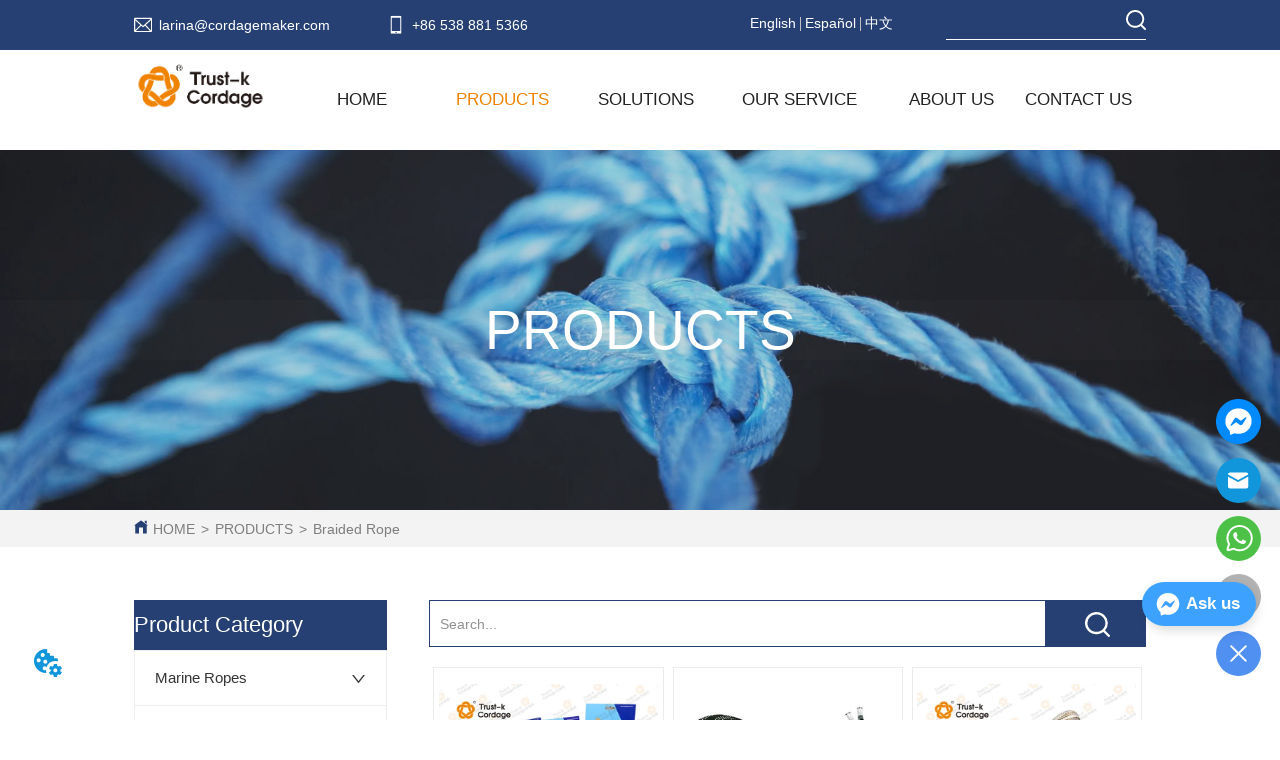

--- FILE ---
content_type: text/html; charset=utf-8
request_url: https://www.cordagemaker.com/product/category/braided_rope
body_size: 25617
content:

        <!DOCTYPE html>
        <html lang="en">
        <head>
            <meta charset="utf-8">
            <title>Braided Rope - Trust-k Cordage Manufacture Industrial</title>
            <meta name="viewport" content="width=device-width,minimum-scale=1,initial-scale=1">
            <meta name="keywords" content="Braided Rope ,  PRODUCTS">
            <meta name="description" content="Braided Rope">
            <meta property="og:type" content="website">
            <meta property="og:title" content="Braided Rope - Trust-k Cordage Manufacture Industrial">
            <meta property="og:description" content="Braided Rope">
            <meta property="og:image" content="https://dedjh0j7jhutx.cloudfront.net/1553344281555542016%2F87596b69ab93f7b7e50cc953c5dad20b.jpg">
            <link rel="alternate" hreflang="en" href="https://www.cordagemaker.com/product/category/braided_rope">
            <link rel="canonical" href="https://www.cordagemaker.com/product/category/braided_rope">
            <link rel="stylesheet" href="/index.css">
            <link rel="stylesheet" href="/css/aos.css">
            <link rel="stylesheet" href="/css/animate.css">
            <link rel="icon" href=https://dedjh0j7jhutx.cloudfront.net/595595c3bf1fea0d3029081f619eca96.png type="image/x-icon">
            <script>
  // Define dataLayer and the gtag function.
  window.dataLayer = window.dataLayer || [];
  function gtag(){dataLayer.push(arguments);}
  
  function getCookieValue(cookieName) {
    const name = cookieName + "=";
    const decodedCookie = decodeURIComponent(document.cookie);
    const cookieArray = decodedCookie.split(';');

    for (let i = 0; i < cookieArray.length; i++) {
        let cookie = cookieArray[i].trim();
        if (cookie.indexOf(name) === 0) {
            return cookie.substring(name.length, cookie.length);
        }
    }
    return undefined;
  };
  if (!getCookieValue('skyCmpCookie')) {
    gtag('consent', 'default', {
      'ad_storage': 'granted',
      'ad_user_data': 'granted',
      'ad_personalization': 'granted',
      'analytics_storage': 'granted',
      'functionality_storage': 'granted',
      'personalization_storage': 'granted',
      'security_storage': 'granted',
    });
  }
</script>
<script defer="defer" src='https://portlet-us.s3.amazonaws.com/bundle/cmp.js'></script>
<!-- Google Tag Manager -->
<script>(function(w,d,s,l,i){w[l]=w[l]||[];w[l].push({'gtm.start':
new Date().getTime(),event:'gtm.js'});var f=d.getElementsByTagName(s)[0],
j=d.createElement(s),dl=l!='dataLayer'?'&l='+l:'';j.async=true;j.src=
'https://www.googletagmanager.com/gtm.js?id='+i+dl;f.parentNode.insertBefore(j,f);
})(window,document,'script','dataLayer','GTM-W32MH5N');</script>
<!-- End Google Tag Manager -->
<meta name="google-site-verification" content="oW2pfpwXhYtg2ixnzIQTpPMNskc9g7oR2OTQFXn19_w" />
<script defer id="SkyMessage" src="https://d1c6gk3tn6ydje.cloudfront.net/bundle/skyMessage.js?layout=right&color=#3DA1FF&pageId=106074078522665"></script>
            <style>.gridFixed{position:fixed;top:0;left:0;right:0;z-index:99}.gridLayout{width:auto;background-repeat:no-repeat;background-position:50%;background-size:cover}.gridLayout>div>.row>.edit{height:inherit}.gridLayout .gridSub{min-height:50px}.gridLayout.gridFixed{transition:background-color .3s}
.searchv220{overflow:hidden}.searchv220 .searchWrap .underline{width:100%;height:1px;background-color:#000}.searchv220 .searchWrap .main{display:flex;align-items:center;height:inherit}.searchv220 .searchWrap .main .input{height:100%;border:none;outline:none;flex:1;overflow:hidden;background:transparent}.searchv220 .searchWrap .main .icon{vertical-align:middle;cursor:pointer;margin-left:5px;text-align:center}.search_component{height:40px}
.Button{min-width:30px}.Button a{text-align:center;display:inline-block;width:100%;transform:translateY(-50%);position:relative;top:50%}.Button a svg{display:none;width:15px;height:15px;margin-right:3px}.Button a .button0_text,.Button a svg{vertical-align:middle}
.emptyDiv{text-align:center;height:100%;display:flex;flex-direction:column;align-items:center;justify-content:center;border:1px dashed #bbb;min-height:100px}.web_col_content_empty_tips_btn{-webkit-box-sizing:border-box;-moz-box-sizing:border-box;box-sizing:border-box;display:inline-block;width:130px;height:40px;line-height:40px;padding:0;border:1px solid rgba(127,155,255,.6);background-color:rgba(202,214,255,.1);color:#5874d8;font-size:15px;vertical-align:middle;cursor:pointer;-webkit-border-radius:2px;-moz-border-radius:2px;border-radius:2px;outline:0}.web_col_content_empty_tips_icon{display:inline-block;width:17px;height:14px;margin-right:5px;vertical-align:middle}.web_col_content_empty_tips_text{display:inline-block}.video{max-width:800px}#root{min-height:100%}@media screen and (max-width:600px){.RootSortable{padding-bottom:53px}}.rootgridv11417{position:relative}.rootgridv11417 .box,.rootgridv11417 .cell{height:100%;width:100%}.rootgridv11417 .box .grid_content,.rootgridv11417 .cell .grid_content{height:100%}.rootgridv11417 .box>.grid_content{box-sizing:border-box;display:flex;flex:0 1 auto;flex-direction:row;flex-wrap:wrap;margin-right:0;margin-left:0}.rootgridv11417 .cell.edit{position:relative}.rootgridv11417 .cell.edit.empty{height:auto;display:flex;flex-direction:column}.rootgridv11417 .grid_content:after,.rootgridv11417 .grid_content:before{content:"";display:flex}
.emptyDiv{text-align:center;height:100%;display:flex;flex-direction:column;align-items:center;justify-content:center;border:1px dashed #bbb;min-height:100px}.web_col_content_empty_tips_btn{-webkit-box-sizing:border-box;-moz-box-sizing:border-box;box-sizing:border-box;display:inline-block;width:130px;height:40px;line-height:40px;padding:0;border:1px solid rgba(127,155,255,.6);background-color:rgba(202,214,255,.1);color:#5874d8;font-size:15px;vertical-align:middle;cursor:pointer;-webkit-border-radius:2px;-moz-border-radius:2px;border-radius:2px;outline:0}.web_col_content_empty_tips_icon{display:inline-block;width:17px;height:14px;margin-right:5px;vertical-align:middle}.web_col_content_empty_tips_text{display:inline-block}.video{max-width:800px}#root{min-height:100%}@media screen and (max-width:600px){.RootSortable{padding-bottom:53px}}.rootgridv2214{position:relative}.rootgridv2214 .box,.rootgridv2214 .cell{width:100%}.rootgridv2214 .box .grid_content,.rootgridv2214 .cell .grid_content{height:100%}.rootgridv2214 .box>.grid_content{box-sizing:border-box;display:flex;flex:0 1 auto;flex-direction:row;flex-wrap:wrap;margin-right:0;margin-left:0}.rootgridv2214 .cell.edit{position:relative}.rootgridv2214 .cell.edit.empty{height:auto;display:flex;flex-direction:column}.rootgridv2214 .grid_content:after,.rootgridv2214 .grid_content:before{content:"";display:flex}
.Breadcrumb{font-size:14px}.Breadcrumb .breadcrumb-box{display:flex;align-items:flex-end;overflow-x:hidden}.Breadcrumb .breadcrumb-link{color:#333;flex-shrink:0}.Breadcrumb .breadcrumb-currenctTag{display:inline-block}.Breadcrumb .breadcrumb-separator{margin:0 6px}.Breadcrumb svg{width:14px;height:14px;margin-right:5px;color:#333}

.video{max-width:800px}#root{min-height:100%}@media screen and (max-width:600px){.RootSortable{padding-bottom:53px}}.ProductList2{display:block;margin:0 auto;transition:all .5s ease-out}.ProductList2 .content{display:block}.ProductList2 .content .content-block .product-content__intro,.ProductList2 .content .content-block .product-content__title{overflow:hidden;text-overflow:ellipsis;display:-webkit-box;-webkit-line-clamp:2;-webkit-box-orient:vertical}.ProductList2 .imgContent{overflow:hidden}.ProductList2 .imgContent .pic{width:100%;height:100%;padding-bottom:100%;background:no-repeat 50%;background-size:cover;transition:all .3s ease-out;-webkit-transition:all .3s ease-out}.ProductList2 .title{padding:10px}.ProductList2 .title a{font-size:16px;color:#878787}.ProductList2 .multiLine.content{display:block;width:100%;text-align:left;border:none;background:transparent}.ProductList2 .multiLine.content .content-block:hover{transition:all .5s ease-out}.ProductList2 .multiLine.content .content-block .product-content__title{vertical-align:top;margin-top:0;margin-bottom:0;font-size:18px;color:#333;-webkit-line-clamp:1;overflow:hidden;text-overflow:ellipsis;display:-webkit-box;-webkit-line-clamp:2;-webkit-box-orient:vertical}.ProductList2 .multiLine.content .content-block .product-content__date{color:#000}.ProductList2 .multiLine.content .content-block .product-content__btn{text-align:center;width:100%;color:#000;background:transparent;border:1px solid #eee;outline:none}.ProductList2 .multiLine.content .content-block .product-content__btn:hover{cursor:pointer}.ProductList2 .multiLine.content .content-block .product-content__btn i{width:auto;height:auto}.ProductList2 .multiLine.content .content-block .product-content__btn .icon{vertical-align:middle;margin-right:12px}.ProductList2 .multiLine.content .content-block .product-content__intro{color:#333;font-size:14px}.item{background-color:#5c6b77;float:left;margin:0 10px;border:2px solid #000}@media screen and (max-width:600px){.ProductList2 .multiLine.content{margin-bottom:0}.ProductList2 .multiLine.content .content-block{box-shadow:0 0 6px 0 rgba(0,0,0,.1);margin:7px 18px;border-radius:2px}}.rc-pagination{box-sizing:border-box;color:rgba(0,0,0,.65);font-size:14px;font-variant:tabular-nums;line-height:1.5;font-feature-settings:"tnum"}.rc-pagination,.rc-pagination ol,.rc-pagination ul{margin:0;padding:0;list-style:none}.rc-pagination:after{display:block;clear:both;height:0;overflow:hidden;visibility:hidden;content:" "}.rc-pagination-item,.rc-pagination-total-text{display:inline-block;height:32px;margin-right:8px;line-height:30px;vertical-align:middle}.rc-pagination-item{min-width:32px;font-family:Arial;text-align:center;list-style:none;background-color:#fff;border:1px solid #d9d9d9;border-radius:4px;outline:0;cursor:pointer;-webkit-user-select:none;-moz-user-select:none;-ms-user-select:none;user-select:none}.rc-pagination-item a{display:block;padding:0 6px;color:rgba(0,0,0,.65);transition:none}.rc-pagination-item a:hover{text-decoration:none}.rc-pagination-item:focus,.rc-pagination-item:hover{border-color:#1890ff;transition:all .3s}.rc-pagination-item:focus a,.rc-pagination-item:hover a{color:#1890ff}.rc-pagination-item-active{font-weight:500;background:#fff;border-color:#1890ff}.rc-pagination-item-active a{color:#1890ff}.rc-pagination-item-active:focus,.rc-pagination-item-active:hover{border-color:#40a9ff}.rc-pagination-item-active:focus a,.rc-pagination-item-active:hover a{color:#40a9ff}.rc-pagination-jump-next,.rc-pagination-jump-prev{outline:0}.rc-pagination-jump-next .rc-pagination-item-container,.rc-pagination-jump-prev .rc-pagination-item-container{position:relative}.rc-pagination-jump-next .rc-pagination-item-container .rc-pagination-item-link-icon,.rc-pagination-jump-prev .rc-pagination-item-container .rc-pagination-item-link-icon{display:inline-block;font-size:12px;font-size:12px\9;transform:scale(1) rotate(0deg);color:#1890ff;letter-spacing:-1px;opacity:0;transition:all .2s}:root .rc-pagination-jump-next .rc-pagination-item-container .rc-pagination-item-link-icon,:root .rc-pagination-jump-prev .rc-pagination-item-container .rc-pagination-item-link-icon{font-size:12px}.rc-pagination-jump-next .rc-pagination-item-container .rc-pagination-item-link-icon-svg,.rc-pagination-jump-prev .rc-pagination-item-container .rc-pagination-item-link-icon-svg{top:0;right:0;bottom:0;left:0;margin:auto}.rc-pagination-jump-next .rc-pagination-item-container .rc-pagination-item-ellipsis,.rc-pagination-jump-prev .rc-pagination-item-container .rc-pagination-item-ellipsis{position:absolute;top:0;right:0;bottom:0;left:0;display:block;margin:auto;color:rgba(0,0,0,.25);letter-spacing:2px;text-align:center;text-indent:.13em;opacity:1;transition:all .2s}.rc-pagination-jump-next:focus .rc-pagination-item-link-icon,.rc-pagination-jump-next:hover .rc-pagination-item-link-icon,.rc-pagination-jump-prev:focus .rc-pagination-item-link-icon,.rc-pagination-jump-prev:hover .rc-pagination-item-link-icon{opacity:1}.rc-pagination-jump-next:focus .rc-pagination-item-ellipsis,.rc-pagination-jump-next:hover .rc-pagination-item-ellipsis,.rc-pagination-jump-prev:focus .rc-pagination-item-ellipsis,.rc-pagination-jump-prev:hover .rc-pagination-item-ellipsis{opacity:0}.rc-pagination-jump-next,.rc-pagination-jump-prev,.rc-pagination-prev{margin-right:8px}.rc-pagination-jump-next,.rc-pagination-jump-prev,.rc-pagination-next,.rc-pagination-prev{display:inline-block;min-width:32px;height:32px;color:rgba(0,0,0,.65);font-family:Arial;line-height:32px;text-align:center;vertical-align:middle;list-style:none;border-radius:4px;cursor:pointer;transition:all .3s}.rc-pagination-next,.rc-pagination-prev{outline:0}.rc-pagination-next a,.rc-pagination-prev a{color:rgba(0,0,0,.65);-webkit-user-select:none;-moz-user-select:none;-ms-user-select:none;user-select:none}.rc-pagination-next:hover a,.rc-pagination-prev:hover a{border-color:#40a9ff}.rc-pagination-next .rc-pagination-item-link,.rc-pagination-prev .rc-pagination-item-link{display:block;height:100%;font-size:12px;text-align:center;background-color:#fff;border:1px solid #d9d9d9;border-radius:4px;outline:none;transition:all .3s}.rc-pagination-next:focus .rc-pagination-item-link,.rc-pagination-next:hover .rc-pagination-item-link,.rc-pagination-prev:focus .rc-pagination-item-link,.rc-pagination-prev:hover .rc-pagination-item-link{color:#1890ff;border-color:#1890ff}.rc-pagination-disabled,.rc-pagination-disabled:focus,.rc-pagination-disabled:hover{cursor:not-allowed}.rc-pagination-disabled .rc-pagination-item-link,.rc-pagination-disabled:focus .rc-pagination-item-link,.rc-pagination-disabled:focus a,.rc-pagination-disabled:hover .rc-pagination-item-link,.rc-pagination-disabled:hover a,.rc-pagination-disabled a{color:rgba(0,0,0,.25);border-color:#d9d9d9;cursor:not-allowed}.empty-content{text-align:center;margin:10px 0;height:800px}.empty-content .text{margin-top:40px;font-size:18px;color:#333}
.video{max-width:800px}#root{min-height:100%}@media screen and (max-width:600px){.RootSortable{padding-bottom:53px}}.dropclassifyv2211{cursor:pointer;margin:10px 0}.dropclassifyv2211 .dropclassifyList{overflow:hidden}.dropclassifyv2211 .anticon-right{display:flex}.dropclassifyv2211 .classify-main{padding:10px 20px;position:relative;border-bottom-width:0;border-left-width:0;border-right-width:0}.dropclassifyv2211 .classify-main+.classify-main{border-top:none}@media (hover:hover){.dropclassifyv2211 .classify-main:hover{background:#f2f3f7}}.dropclassifyv2211 .classify-main .classify-sub{display:none;background:#fff;z-index:100;overflow:hidden}.dropclassifyv2211 .classify-sub__title,.dropclassifyv2211 .classify-title{display:flex;justify-content:space-between;align-items:center}.dropclassifyv2211 .classify-sub__item{padding:10px 20px;position:relative;width:300px;border-bottom-width:0;border-left-width:0;border-right-width:0}@media (hover:hover){.dropclassifyv2211 .classify-sub__item:hover{background:#f2f3f7}.dropclassifyv2211 .classify-sub__item+.classify-sub__item{border-top:none}}.dropclassifyv2211 .classify-third{overflow:hidden;display:none;background:#fff;z-index:100}.dropclassifyv2211 .classify-third__item{padding:10px 20px;width:300px;border-bottom-width:0;border-left-width:0;border-right-width:0}@media (hover:hover){.dropclassifyv2211 .classify-third__item:hover{color:#00a4ff}}.dropclassifyv2211 .anticon-right{transform:rotate(90deg)}.dropclassifyv2211 .classify-main{width:100%;padding:0;font-size:14px;color:#333}.dropclassifyv2211 .classify-main .active{display:block}.dropclassifyv2211 .classify-main:hover{background:#fff}.dropclassifyv2211 .classify-main .classify-sub__item{padding:0;width:100%!important}.dropclassifyv2211 .classify-main .classify-sub__item .classify-sub__title{padding:12px 20px}.dropclassifyv2211 .classify-main .classify-sub__item:hover{background:#fff}.dropclassifyv2211 .classify-main .classify-third__item{width:100%;padding:12px 50px;font-size:12px;color:#666}.dropclassifyv2211 .classify-main .classify-sub__title,.dropclassifyv2211 .classify-main .classify-title{padding:12px 20px}.dropclassifyv2211 .classify-main .classify-sub,.dropclassifyv2211 .classify-main .classify-third{position:static;width:100%}
.Nav_pc{width:100%;max-width:100%;margin:0 auto}.Nav_pc>.rc-menu{display:flex;justify-content:center;align-items:center;text-align:center;border:none}.Nav_pc>.rc-menu>.rc-menu-item,.Nav_pc>.rc-menu>.rc-menu-submenu{display:flex;align-items:center;justify-content:center;flex:0 1 auto;font-size:18px;color:#333;border:none;height:50px;cursor:pointer;padding:0;width:100%}.Nav_pc>.rc-menu.rc-menu-horizontal{background:unset}.Nav_pc>.rc-menu.rc-menu-horizontal:after{display:none}.Nav_pc .rc-menu-horizontal{overflow:unset}.rc-menu-vertical>.rc-menu-submenu>.rc-menu-submenu-title{cursor:pointer}.Nav-popupClassName{z-index:1}.Nav-popupClassName>.rc-menu{overflow:hidden}.Nav-popupClassName .rc-menu-item,.Nav-popupClassName .rc-menu-submenu-title{font-size:14px;color:#666;background:#fff;text-align:left;cursor:pointer}.Nav-popupClassName .menuChildItem+.menuChildItem{border-top:1px solid #999}.Nav-popupClassName>.rc-menu .rc-menu-submenu-title,.Nav-popupClassName>.rc-menu>.rc-menu-item{height:50px;line-height:26px}.Nav-popupClassName>.rc-menu .rc-menu-submenu-title{padding-top:0!important;padding-bottom:0!important;line-height:50px}.Nav-popupClassName>.rc-menu .rc-menu-submenu-title .rc-menu-submenu-arrow{top:50%;transform:translateY(-50%)}@font-face{font-family:FontAwesome;src:url(https://cdnjs.cloudflare.com/ajax/libs/font-awesome/4.2.0/fonts/fontawesome-webfont.eot);src:url(https://cdnjs.cloudflare.com/ajax/libs/font-awesome/4.2.0/fonts/fontawesome-webfont.eot#iefix) format("embedded-opentype"),url(https://cdnjs.cloudflare.com/ajax/libs/font-awesome/4.2.0/fonts/fontawesome-webfont.woff) format("woff"),url(https://cdnjs.cloudflare.com/ajax/libs/font-awesome/4.2.0/fonts/fontawesome-webfont.ttf) format("truetype"),url(https://cdnjs.cloudflare.com/ajax/libs/font-awesome/4.2.0/fonts/fontawesome-webfont.svg#fontawesomeregular) format("svg");font-weight:400;font-style:normal}.rc-menu{outline:none;margin-bottom:0;padding-left:0;padding-right:0;list-style:none;border:1px solid #d9d9d9;box-shadow:0 0 4px #d9d9d9;border-radius:3px;color:#666}.rc-menu-rtl{direction:rtl}.rc-menu-hidden{display:none}.rc-menu-collapse{overflow:hidden;transition:height .3s ease-out}.rc-menu-item-group-list{margin:0;padding:0}.rc-menu-item-group-title{color:#999;line-height:1.5;padding:8px 10px;border-bottom:1px solid #dedede}.rc-menu-item-selected{transform:translateZ(0)}.rc-menu-item-selected,.rc-menu-submenu-selected{background-color:#eaf8fe}.rc-menu>li.rc-menu-submenu{padding:0}.rc-menu-horizontal.rc-menu-sub,.rc-menu-vertical-left.rc-menu-sub,.rc-menu-vertical-right.rc-menu-sub,.rc-menu-vertical.rc-menu-sub{min-width:160px;margin-top:0}.rc-menu-item,.rc-menu-submenu-title{margin:0;position:relative;display:block;padding:7px 7px 7px 16px;white-space:nowrap}.rc-menu-rtl .rc-menu-item,.rc-menu-rtl .rc-menu-submenu-title{padding:7px 16px 7px 7px}.rc-menu-item.rc-menu-item-disabled,.rc-menu-item.rc-menu-submenu-disabled,.rc-menu-submenu-title.rc-menu-item-disabled,.rc-menu-submenu-title.rc-menu-submenu-disabled{color:#777!important}.rc-menu>.rc-menu-item-divider{height:1px;margin:1px 0;overflow:hidden;padding:0;line-height:0;background-color:#e5e5e5}.rc-menu-submenu-popup{position:absolute}.rc-menu-submenu-popup .submenu-title-wrapper{padding-right:20px}.rc-menu-submenu-rtl.rc-menu-submenu-popup .submenu-title-wrapper,.rc-menu-submenu-rtl .rc-menu-submenu-popup .submenu-title-wrapper{padding-right:0;padding-left:20px}.rc-menu .rc-menu-item .anticon,.rc-menu .rc-menu-submenu-title .anticon{width:14px;height:14px;margin-right:8px;top:-1px}.rc-menu-rtl .rc-menu .rc-menu-item .anticon,.rc-menu-rtl .rc-menu .rc-menu-submenu-title .anticon{margin-right:0;margin-left:8px}.rc-menu-horizontal{border:none;border-bottom:1px solid #d9d9d9;box-shadow:none;white-space:nowrap;overflow:unset}.rc-menu-horizontal>.rc-menu-item,.rc-menu-horizontal>.rc-menu-submenu>.rc-menu-submenu-title{padding:15px 20px}.rc-menu-horizontal>.rc-menu-item,.rc-menu-horizontal>.rc-menu-submenu{border-bottom:2px solid transparent;display:inline-block;vertical-align:bottom}.rc-menu-horizontal>.rc-menu-item-active,.rc-menu-horizontal>.rc-menu-submenu-active{border-bottom:2px solid #2db7f5;background-color:#f3f5f7;color:#2baee9}.rc-menu-horizontal:after{content:"\20";display:block;height:0;clear:both}.rc-menu-inline,.rc-menu-vertical,.rc-menu-vertical-left,.rc-menu-vertical-right{padding:0}.rc-menu-inline>.rc-menu-item,.rc-menu-inline>.rc-menu-submenu>.rc-menu-submenu-title,.rc-menu-vertical-left>.rc-menu-item,.rc-menu-vertical-left>.rc-menu-submenu>.rc-menu-submenu-title,.rc-menu-vertical-right>.rc-menu-item,.rc-menu-vertical-right>.rc-menu-submenu>.rc-menu-submenu-title,.rc-menu-vertical>.rc-menu-item,.rc-menu-vertical>.rc-menu-submenu>.rc-menu-submenu-title{padding:12px 28px 12px 24px}.rc-menu-rtl.rc-menu-inline>.rc-menu-item,.rc-menu-rtl.rc-menu-inline>.rc-menu-submenu>.rc-menu-submenu-title,.rc-menu-rtl.rc-menu-vertical-left>.rc-menu-item,.rc-menu-rtl.rc-menu-vertical-left>.rc-menu-submenu>.rc-menu-submenu-title,.rc-menu-rtl.rc-menu-vertical-right>.rc-menu-item,.rc-menu-rtl.rc-menu-vertical-right>.rc-menu-submenu>.rc-menu-submenu-title,.rc-menu-rtl.rc-menu-vertical>.rc-menu-item,.rc-menu-rtl.rc-menu-vertical>.rc-menu-submenu>.rc-menu-submenu-title{padding:12px 24px 12px 8px}.rc-menu-inline .rc-menu-submenu-arrow,.rc-menu-vertical-left .rc-menu-submenu-arrow,.rc-menu-vertical-right .rc-menu-submenu-arrow,.rc-menu-vertical .rc-menu-submenu-arrow{display:inline-block;font:normal normal normal 14px/1 FontAwesome;font-size:inherit;vertical-align:baseline;text-align:center;text-transform:none;text-rendering:auto;position:absolute;right:16px;line-height:1.5em}.rc-menu-inline .rc-menu-submenu-arrow:before,.rc-menu-vertical-left .rc-menu-submenu-arrow:before,.rc-menu-vertical-right .rc-menu-submenu-arrow:before,.rc-menu-vertical .rc-menu-submenu-arrow:before{content:"\f0da"}.rc-menu-rtl.rc-menu-inline .rc-menu-submenu-arrow:before,.rc-menu-rtl.rc-menu-vertical-left .rc-menu-submenu-arrow:before,.rc-menu-rtl.rc-menu-vertical-right .rc-menu-submenu-arrow:before,.rc-menu-rtl.rc-menu-vertical .rc-menu-submenu-arrow:before,.rc-menu-submenu-rtl .rc-menu-inline .rc-menu-submenu-arrow:before,.rc-menu-submenu-rtl .rc-menu-vertical-left .rc-menu-submenu-arrow:before,.rc-menu-submenu-rtl .rc-menu-vertical-right .rc-menu-submenu-arrow:before,.rc-menu-submenu-rtl .rc-menu-vertical .rc-menu-submenu-arrow:before{content:"\f0d9"}.rc-menu-rtl.rc-menu-inline .rc-menu-submenu-arrow,.rc-menu-rtl.rc-menu-vertical-left .rc-menu-submenu-arrow,.rc-menu-rtl.rc-menu-vertical-right .rc-menu-submenu-arrow,.rc-menu-rtl.rc-menu-vertical .rc-menu-submenu-arrow,.rc-menu-submenu-rtl .rc-menu-inline .rc-menu-submenu-arrow,.rc-menu-submenu-rtl .rc-menu-vertical-left .rc-menu-submenu-arrow,.rc-menu-submenu-rtl .rc-menu-vertical-right .rc-menu-submenu-arrow,.rc-menu-submenu-rtl .rc-menu-vertical .rc-menu-submenu-arrow{right:auto;left:16px}.rc-menu-inline .rc-menu-submenu-arrow{transform:rotate(90deg);transition:transform .3s}.rc-menu-inline .rc-menu-submenu-open>.rc-menu-submenu-title .rc-menu-submenu-arrow{transform:rotate(-90deg)}.rc-menu-vertical-left.rc-menu-sub,.rc-menu-vertical-right.rc-menu-sub,.rc-menu-vertical.rc-menu-sub{padding:0}.rc-menu-submenu-rtl .rc-menu-vertical-left.rc-menu-sub,.rc-menu-submenu-rtl .rc-menu-vertical-right.rc-menu-sub,.rc-menu-submenu-rtl .rc-menu-vertical.rc-menu-sub{direction:rtl}.rc-menu-sub.rc-menu-inline{padding:0;border:none;border-radius:0;box-shadow:none}.rc-menu-sub.rc-menu-inline>.rc-menu-item,.rc-menu-sub.rc-menu-inline>.rc-menu-submenu>.rc-menu-submenu-title{padding-top:8px;padding-bottom:8px;padding-right:0}.rc-menu-rtl .rc-menu-sub.rc-menu-inline>.rc-menu-item,.rc-menu-rtl .rc-menu-sub.rc-menu-inline>.rc-menu-submenu>.rc-menu-submenu-title{padding-left:0}.rc-menu-open-slide-up-appear,.rc-menu-open-slide-up-enter{animation-duration:.3s;animation-fill-mode:both;transform-origin:0 0;opacity:0;animation-timing-function:cubic-bezier(.08,.82,.17,1);animation-play-state:paused}.rc-menu-open-slide-up-leave{animation-duration:.3s;animation-fill-mode:both;transform-origin:0 0;opacity:1;animation-timing-function:cubic-bezier(.6,.04,.98,.34);animation-play-state:paused}.rc-menu-open-slide-up-appear.rc-menu-open-slide-up-appear-active,.rc-menu-open-slide-up-enter.rc-menu-open-slide-up-enter-active{animation-name:rcMenuOpenSlideUpIn;animation-play-state:running}.rc-menu-open-slide-up-leave.rc-menu-open-slide-up-leave-active{animation-name:rcMenuOpenSlideUpOut;animation-play-state:running}@keyframes rcMenuOpenSlideUpIn{0%{opacity:0;transform-origin:0 0;transform:scaleY(0)}to{opacity:1;transform-origin:0 0;transform:scaleY(1)}}@keyframes rcMenuOpenSlideUpOut{0%{opacity:1;transform-origin:0 0;transform:scaleY(1)}to{opacity:0;transform-origin:0 0;transform:scaleY(0)}}.rc-menu-open-zoom-appear,.rc-menu-open-zoom-enter{opacity:0;animation-duration:.3s;animation-fill-mode:both;transform-origin:0 0;animation-timing-function:cubic-bezier(.08,.82,.17,1);animation-play-state:paused}.rc-menu-open-zoom-leave{animation-duration:.3s;animation-fill-mode:both;transform-origin:0 0;animation-timing-function:cubic-bezier(.6,.04,.98,.34);animation-play-state:paused}.rc-menu-open-zoom-appear.rc-menu-open-zoom-appear-active,.rc-menu-open-zoom-enter.rc-menu-open-zoom-enter-active{animation-name:rcMenuOpenZoomIn;animation-play-state:running}.rc-menu-open-zoom-leave.rc-menu-open-zoom-leave-active{animation-name:rcMenuOpenZoomOut;animation-play-state:running}.rc-menu-submenu-rtl.rc-menu-open-zoom-appear,.rc-menu-submenu-rtl .rc-menu-open-zoom-appear,.rc-menu-submenu-rtl.rc-menu-open-zoom-enter,.rc-menu-submenu-rtl .rc-menu-open-zoom-enter,.rc-menu-submenu-rtl.rc-menu-open-zoom-leave,.rc-menu-submenu-rtl .rc-menu-open-zoom-leave{transform-origin:top right!important}@keyframes rcMenuOpenZoomIn{0%{opacity:0;transform:scale(0)}to{opacity:1;transform:scale(1)}}@keyframes rcMenuOpenZoomOut{0%{transform:scale(1)}to{opacity:0;transform:scale(0)}}.Nav_mobile{width:100%;margin:0 auto}.Nav_mobile .content-logo{width:100%;height:50px;padding:0 15px;display:flex;justify-content:flex-end;align-items:center;position:relative;background:#fff;box-sizing:border-box}.Nav_mobile .content-logo>div{line-height:100%}.Nav_mobile .nav-content-logo{position:fixed;top:0;left:0;right:0;z-index:1051}.Nav_mobile .content-menu{width:100%;position:fixed;top:50px;bottom:0;left:0;right:0;z-index:100;background:inherit}.Nav_mobile .content-menu>.rc-menu{padding:20px}.Nav_mobile .content-menu>.rc-menu .menuTitle{min-height:48px;line-height:48px;overflow-x:hidden;padding-top:0;padding-bottom:0}.Nav_mobile .content-menu>.rc-menu .menuTitle>.rc-menu-submenu-title{display:flex;align-items:center;justify-content:space-between;padding-top:0;padding-bottom:0}.Nav_mobile .content-menu>.rc-menu .menuTitle+.menuTitle{border-top:1px solid #999}.Nav_mobile .content-menu>.rc-menu .menuTitle .rc-menu-sub.rc-menu-inline>.rc-menu-item{padding-top:0;padding-bottom:0}.Nav_mobile .content-menu>.rc-menu .rc-menu-submenu-arrow{font-size:16px;width:32px;height:32px;line-height:32px}.Nav_mobile .content-menu>.rc-menu .rc-menu-submenu .rc-menu.rc-menu-sub.rc-menu-inline{padding-left:47px}.Nav_mobile .content-menu>.rc-menu .rc-menu-submenu .rc-menu.rc-menu-sub.rc-menu-inline .rc-menu-item{padding-left:0!important}.Nav-popupClassName-mobile .ant-menu-item{font-size:14px;color:#666;background:#fff;text-align:left;height:auto!important;white-space:inherit}.video{max-width:800px}#root{min-height:100%}@media screen and (max-width:600px){.RootSortable{padding-bottom:53px}}@media screen and (min-width:600px){.Nav_pc{display:block}.Nav_mobile{display:none}}@media screen and (max-width:600px){.Nav_mobile{display:block}.Nav_pc{display:none}}
.CImage .CImage_box{width:100%;height:100%;position:relative;display:block;overflow:hidden}.CImage .CImage_title{position:absolute;bottom:0;width:100%;line-height:1.5;text-align:center;display:none}.CImage .CImage_view{cursor:pointer}.CImage img{width:100%;height:100%;display:block;transition:all .3s ease-out;-webkit-transition:all .3s ease-out}
.searchWrap .underline{width:100%;height:1px;background-color:#000}.searchWrap .main{display:flex;align-items:center;height:inherit}.searchWrap .main .input{height:100%;border:none;outline:none;flex:1;overflow:hidden}.searchWrap .main .icon{vertical-align:middle;cursor:pointer;margin-left:5px}.search_component{height:40px}
.languageWrap{width:100%}.languageWrap .language_line{width:1px;height:1em;vertical-align:middle;background-color:#595959;display:inline-block}
.text{min-width:100px;min-height:20px;overflow:hidden}.text ul,.text ul>li{list-style:disc}.text ol,.text ol>li{list-style:decimal}
.Button1{min-width:30px}.Button1 a{text-align:center;display:inline-block;width:100%;position:relative}.Button1 a svg{display:none;width:15px;height:15px;margin-right:3px}.Button1 a .button0_text,.Button1 a svg{vertical-align:middle}.Button1 .none{pointer-events:none}
.HoverIcon4{position:fixed;z-index:9999999;right:0;bottom:40px;width:60px;left:auto;top:auto;margin-right:40px;transform-origin:calc(100% + 40px) calc(100% + 40px)}.HoverIcon4 .warp{position:relative;transition:bottom .4s ease}.HoverIcon4 .warp .contactIcons .sidebox{align-items:center;display:inline-flex;justify-content:center;opacity:0;position:relative;transform:scale(0);transition:transform .2s cubic-bezier(.4,0,.2,1) 0ms,opacity .8s;margin-bottom:20px}.HoverIcon4 .warp .contactIcons .sidebox .sideicon{background:#46b1ea;transition:all .48s ease 0s;border-radius:50%;height:60px;width:60px;padding:0;overflow:hidden;border:0;cursor:pointer;outline:none;display:flex;align-items:center;justify-content:center}.HoverIcon4 .warp .contactIcons .sidebox .sideicon svg{color:#fff;height:60px;width:60px}.HoverIcon4 .warp .contactIcons .sidebox .hoverText{margin:0 calc(100% + 10px);left:auto;right:0;width:max-content;background-color:#464646;border-radius:5px;color:#fff;display:none;font-family:Arial,Helvetica,sans-serif;font-size:11px;padding:5px;position:absolute;white-space:nowrap}.HoverIcon4 .warp .contactIcons .sidebox:hover .hoverText{display:block}.HoverIcon4 .warp .buttonWarp{position:relative;height:60px;width:60px;padding:0;background-color:#46b1ea;border-radius:50%;display:flex;align-items:center;justify-content:center;transition:all .1s ease-in-out;border:0;cursor:pointer;outline:none}.HoverIcon4 .warp .buttonWarp .messageIcon{visibility:visible;transition:all 1ms;transition-delay:.1s;line-height:0;border-radius:50%;overflow:hidden}.HoverIcon4 .warp .buttonWarp .messageIcon svg{color:#fff}.HoverIcon4 .warp .buttonWarp .closeIcon{position:absolute;transform:rotate(120deg);transition:all .2s ease-in-out;visibility:hidden;opacity:0}.HoverIcon4 .warp .buttonWarp .closeIcon svg{color:#fff}.HoverIcon4 .warp .buttonWarp .hoverInfo{margin:0 calc(100% + 10px);left:auto;right:0;width:max-content;background-color:#464646;border-radius:5px;color:#fff;display:none;font-family:Arial,Helvetica,sans-serif;font-size:11px;padding:5px;position:absolute;white-space:nowrap}.HoverIcon4 .warp .buttonWarp:hover .hoverInfo{display:block}.HoverIcon4 .warp.active .contactIcons .sidebox{opacity:1;transform:scale(1)}.HoverIcon4 .warp.active .buttonWarp .closeIcon{transform:rotate(0);visibility:visible;opacity:1}.HoverIcon4 .warp.active .buttonWarp .messageIcon{visibility:hidden;transition-delay:0ms}.HoverIcon4 .warp.active .buttonWarp .hoverInfo{display:none}
.SocialMedia .SocialMediaIcon{display:flex;justify-content:center}
.video{max-width:800px}#root{min-height:100%}@media screen and (max-width:600px){.RootSortable{padding-bottom:53px}}.hotNav{position:relative;cursor:pointer}.hotNav:after{content:"";position:absolute;left:-10px;top:-10px;right:-10px;bottom:-10px}.newclassifyv2311{cursor:pointer;margin:10px 0}.newclassifyv2311 .anticon-right{display:flex}.newclassifyv2311 .classify-main{padding:10px 20px;position:relative;width:100%;border-bottom-width:0;border-left-width:0;border-right-width:0}.newclassifyv2311 .classify-main+.classify-main{border-top:none}@media (hover:hover){.newclassifyv2311 .classify-main:hover{background:#f2f3f7}.newclassifyv2311 .classify-main:hover .classify-sub{display:block}}.newclassifyv2311 .classify-main .classify-sub{left:100%;position:absolute;right:0;top:0;width:fit-content;display:none;background:#fff;z-index:100}.newclassifyv2311 .classify-sub__title,.newclassifyv2311 .classify-title{display:flex;justify-content:space-between;align-items:center}.newclassifyv2311 .classify-sub__item{padding:10px 20px;position:relative;width:300px;border-bottom-width:0;border-left-width:0;border-right-width:0}@media (hover:hover){.newclassifyv2311 .classify-sub__item:hover{background:#f2f3f7}.newclassifyv2311 .classify-sub__item:hover .classify-third{display:block}.newclassifyv2311 .classify-sub__item+.classify-sub__item{border-top:none}}.newclassifyv2311 .classify-third{left:100%;position:absolute;right:0;top:0;width:fit-content;display:none;background:#fff;z-index:100}.newclassifyv2311 .classify-third__item{padding:10px 20px;width:300px;border-bottom-width:0;border-left-width:0;border-right-width:0}@media (hover:hover){.newclassifyv2311 .classify-third__item:hover{color:#00a4ff}}@media screen and (max-width:600px){.newclassifyv2311 .anticon-right{transform:rotate(90deg)}.newclassifyv2311 .classify-main{width:100%;padding:0;font-size:14px;color:#333}.newclassifyv2311 .classify-main .active{display:block}.newclassifyv2311 .classify-main:hover{background:#fff}.newclassifyv2311 .classify-main .classify-sub__item{padding:0;width:100%!important}.newclassifyv2311 .classify-main .classify-sub__item .classify-sub__title{padding:12px 20px;font-size:12px;font-weight:700}.newclassifyv2311 .classify-main .classify-sub__item:hover{background:#fff}.newclassifyv2311 .classify-main .classify-third__item{width:100%;padding:12px 50px;font-size:12px;color:#666}.newclassifyv2311 .classify-main .classify-sub__title,.newclassifyv2311 .classify-main .classify-title{padding:12px 20px}.newclassifyv2311 .classify-main .classify-sub,.newclassifyv2311 .classify-main .classify-third{position:static;width:100%}}
.video{max-width:800px}#root{min-height:100%}@media screen and (max-width:600px){.RootSortable{padding-bottom:53px}}.FooterMobile2{display:none;position:fixed;width:100%;bottom:0;z-index:1}.FooterMobile2 .mobile-footer-container .footer-mobile-bottom{background-color:#333;display:flex;flex-direction:row;justify-content:space-around;color:#fff;line-height:49px}.FooterMobile2 .mobile-footer-container .footer-mobile-bottom .footer-mobile-item a{color:inherit}.FooterMobile2 .mobile-footer-container .footer-mobile-bottom .footer-mobile-item a i{vertical-align:sub}.FooterMobile2 .mobile-footer-container .footer-mobile-bottom .footer-mobile-item a svg{width:18px;height:18px;margin-right:5px}@media screen and (max-width:600px){.FooterMobile2{display:block}}
#Search2220_8a34a068b3a60f9848c0081be842e31c9:hover .input ,#Search2220_8a34a068b3a60f9848c0081be842e31c9:hover .input::placeholder{color:rgba(146,146,146, 1)}
#Search2220_8a34a068b3a60f9848c0081be842e31c9 .icon svg{color:rgba(255,255,255, 1);width:25px;height:25px}
#Search2220_8a34a068b3a60f9848c0081be842e31c9:hover .main{line-height:45px}
#Search2220_8a34a068b3a60f9848c0081be842e31c9 .input ,#Search2220_8a34a068b3a60f9848c0081be842e31c9 .input::placeholder{color:rgba(146,146,146, 1)}
#Search2220_8a34a068b3a60f9848c0081be842e31c9 .main{line-height:45px;background-color:rgba(255,255,255, 1)}
#Search2220_8a34a068b3a60f9848c0081be842e31c9 .input{font-size:14px;text-align:left;font-family:Arial;;padding-left:10px}
#Search2220_8a34a068b3a60f9848c0081be842e31c9 .icon:hover{background-color:rgba(63,124,195, 1)}
#Search2220_8a34a068b3a60f9848c0081be842e31c9 i.icon{width:100px}
#Search2220_8a34a068b3a60f9848c0081be842e31c9 .main:hover{background-color:rgba(255,255,255, 1)}
#Search2220_8a34a068b3a60f9848c0081be842e31c9 .icon{background-color:rgba(39,64,115, 1)}
#Search2220_8a34a068b3a60f9848c0081be842e31c9{margin-top:0px;margin-Bottom:20px;margin-Left:0%;margin-Right:0%;border-color:rgba(39,64,115, 1);border-style:solid;;border-width:1px;border-radius:0px 0px 0px 0px}
#Search2220_8a34a068b3a60f9848c0081be842e31c9 .icon:hover, #Search2220_8a34a068b3a60f9848c0081be842e31c9 .icon:hover svg{background-color:rgba(39,64,115, 1)}
#Search2220_8a34a068b3a60f9848c0081be842e31c9:hover .input{font-size:14px;font-family:Arial}
#Button11413_8a34a068b3a60f9848c0081be842e31c7 a svg{display:none}
#Button11413_8a34a068b3a60f9848c0081be842e31c7 a{text-align:left}
#Button11413_8a34a068b3a60f9848c0081be842e31c7:hover{border-color:rgba(163,129,89, 1);border-style:solid;;border-width:0px;background-color:rgba(39,64,115, 1)}
#Button11413_8a34a068b3a60f9848c0081be842e31c7:hover .button0_text{color:rgba(255,255,255, 1)}
#Button11413_8a34a068b3a60f9848c0081be842e31c7{margin-top:0px;margin-Bottom:0px;margin-Left:0%;margin-Right:0%;height:50px;border-color:rgba(255,255,255, 1);border-style:solid;;border-width:0px;border-radius:0px 0px 0px 0px;background-color:rgba(39,64,115, 1)}
#Button11413_8a34a068b3a60f9848c0081be842e31c7 .button0_text{color:rgba(255,255,255, 1);font-size:22px;font-family:Arial}
#RootGrid1148_2f9b31ce7732779577907a39fc5fc6280{background-image:url(https://dedjh0j7jhutx.cloudfront.net/1553344281555542016%2F0cb7bb0bb38c70abb6ee69bae3967f1e.webp);background-size:cover;background-repeat:no-repeat;background-position:center;background-attachment:scroll}
#RootGridCell_2f9b31ce7732779577907a39fc5fc6284>.grid_content{background-color:rgba(74,74,74, 0.2)}
#RootGrid2214_4f86e10362c8d59be25adacbc0f2199b0{background-color:rgba(243,243,243, 1)}
#RootGrid2214_8a34a068b3a60f9848c0081be842e31c0{margin-top:0px;margin-Bottom:60px;margin-Left:0%;margin-Right:0%;padding-top:4.175365344467641%;padding-Bottom:0%;padding-Left:10.438413361169102%;padding-Right:10.438413361169102%;}
#RootGridCell_8a34a068b3a60f9848c0081be842e31c11{padding-top:0%;padding-Bottom:0%;padding-Left:4.179728317659352%;padding-Right:0%}
#RootGridCell_8a34a068b3a60f9848c0081be842e31c12{padding-top:0%;padding-Bottom:0%;padding-Left:0%;padding-Right:0%}
#Breadcrumb1148_4f86e10362c8d59be25adacbc0f2199b1 svg{color:rgba(39,64,115, 1);display:inline-block;width:14px;height:14px}
#Breadcrumb1148_4f86e10362c8d59be25adacbc0f2199b1 .breadcrumb-link{color:rgba(126,126,126, 1);font-size:14px;font-family:Arial}
#Breadcrumb1148_4f86e10362c8d59be25adacbc0f2199b1{margin-top:10px;margin-Bottom:10px;margin-Left:10.44932079414838%;margin-Right:10.44932079414838%}
#Breadcrumb1148_4f86e10362c8d59be25adacbc0f2199b1 .breadcrumb-link:hover{color:rgba(39,64,115, 1);font-size:14px;font-family:Arial}
#TextNormal2117_6ee7518636375f4690711ea410e142cb0:hover{color:rgba(255,255,255, 1);font-size:px;background-color:rgba(255,255,255, 0)}
#TextNormal2117_6ee7518636375f4690711ea410e142cb0{color:rgba(255,255,255, 1);margin-top:150px;margin-Bottom:150px;margin-Left:0%;margin-Right:0%;font-size:55px;text-align:center;font-family:Arial;line-height:60px;background-color:rgba(255,255,255, 0.01)}
#TIBTextList2310_8a34a068b3a60f9848c0081be842e31c8 .product-content__date{color:rgba(153,153,153, 1);display:none;font-size:12px;font-family:Arial;line-height:30px}
#TIBTextList2310_8a34a068b3a60f9848c0081be842e31c8 .product-content__btn:hover{color:rgba(255,255,255, 1);background-color:rgba(240,131,0, 1)}
#TIBTextList2310_8a34a068b3a60f9848c0081be842e31c8 .imgContent .pic{padding-bottom:76.0600874691006%}
#TIBTextList2310_8a34a068b3a60f9848c0081be842e31c8 .product-content__intro{color:rgba(102,102,102, 1);display:none;font-size:14px;-webkit-line-clamp: 1;font-family:Arial}
#TIBTextList2310_8a34a068b3a60f9848c0081be842e31c8 .product-content__btn .icon{display:none;width:18px;height:18px}
#TIBTextList2310_8a34a068b3a60f9848c0081be842e31c8 .rc-pagination-item a, #TIBTextList2310_8a34a068b3a60f9848c0081be842e31c8 .rc-pagination-prev a, #TIBTextList2310_8a34a068b3a60f9848c0081be842e31c8 .rc-pagination-next a{color:rgba(17,75,76, 1)}
#TIBTextList2310_8a34a068b3a60f9848c0081be842e31c8 .content-block .product-content__intro{margin-top: 0%;margin-bottom:0%}
#TIBTextList2310_8a34a068b3a60f9848c0081be842e31c8 .content-block{padding-top:1.974333662388943%;padding-Bottom:1.9815059445178336%;padding-Left:1.974333662388943%;padding-Right:1.974333662388943%;margin-bottom:3.0441400304414%;margin-left: 1.82648401826484%;margin-right:1.82648401826484%}
#TIBTextList2310_8a34a068b3a60f9848c0081be842e31c8 .product-content__btn{color:rgba(255,255,255, 1);display:block;font-size:12px;font-family:Arial;line-height:40px;border-radius:0px 0px 0px 0px;background-color:rgba(39,64,115, 1)}
#TIBTextList2310_8a34a068b3a60f9848c0081be842e31c8{margin-top:0px;margin-Bottom:70px;margin-Left:0%;margin-Right:0%}
#TIBTextList2310_8a34a068b3a60f9848c0081be842e31c8 .pic{background-size:contain;transition-duration: 0.6s; -webkit-transition-duration: 0.6s;}
#TIBTextList2310_8a34a068b3a60f9848c0081be842e31c8 .multiLine.content .content-block{border-color:rgba(235,235,235, 1);border-style:solid;;border-width:1px;background-color:rgba(255,255,255, 1)}
#TIBTextList2310_8a34a068b3a60f9848c0081be842e31c8 .pic:hover{transform: scale(1.2);}
#TIBTextList2310_8a34a068b3a60f9848c0081be842e31c8 .product-content__title{color:rgba(51,51,51, 1);display:-webkit-box;font-size:16px;-webkit-line-clamp: 1;text-align:center;font-family:Arial;;line-height:39px}
#TIBTextList2310_8a34a068b3a60f9848c0081be842e31c8 .multiLine.content .content-block:hover{background-color:rgba(255,255,255, 1)}
#DropClassifyList2211_8a34a068b3a60f9848c0081be842e31c1 .dropclassifyList .classify-main:hover{background-color:rgba(34,25,77, 0)}
#DropClassifyList2211_8a34a068b3a60f9848c0081be842e31c1 .dropclassifyList .classify-main.selected .classify-title{color:rgba(0,148,67, 1)}
#DropClassifyList2211_8a34a068b3a60f9848c0081be842e31c1 .anticon svg{color:rgba(53,53,53, 1);width:15px;height:15px}
#DropClassifyList2211_8a34a068b3a60f9848c0081be842e31c1 .dropclassifyList .classify-main .classify-sub .classify-sub__item.selected, #DropClassifyList2211_8a34a068b3a60f9848c0081be842e31c1 .dropclassifyList .classify-main .classify-third .classify-third__item.selected{color:rgba(4,130,179, 1);background-color:rgba(246,246,246, 1)}
#DropClassifyList2211_8a34a068b3a60f9848c0081be842e31c1 .dropclassifyList .classify-main .classify-sub .classify-sub__title, #DropClassifyList2211_8a34a068b3a60f9848c0081be842e31c1 .dropclassifyList .classify-main .classify-third .classify-third__item{padding-left:0px}
#DropClassifyList2211_8a34a068b3a60f9848c0081be842e31c1 .dropclassifyList .classify-main.selected{background-color:rgba(34,25,77, 0)}
#DropClassifyList2211_8a34a068b3a60f9848c0081be842e31c1 .dropclassifyList .classify-main .classify-sub .classify-sub__item, #DropClassifyList2211_8a34a068b3a60f9848c0081be842e31c1 .dropclassifyList .classify-main .classify-third .classify-third__item{font-size:14px;font-family:华文细黑, STXihei;background-color:rgba(246,246,246, 1)}
#DropClassifyList2211_8a34a068b3a60f9848c0081be842e31c1 .dropclassifyList .classify-main:hover .classify-title{color:rgba(0,148,67, 1)}
#DropClassifyList2211_8a34a068b3a60f9848c0081be842e31c1{margin-top:0px;margin-Bottom:0px;margin-Left:0%;margin-Right:0%}
#DropClassifyList2211_8a34a068b3a60f9848c0081be842e31c1 .classify-main:not(:first-child){border-style:solid !important;;border-top-color:rgba(242,243,247, 1);border-top-width:1px;border-top-style:solid;}
#DropClassifyList2211_8a34a068b3a60f9848c0081be842e31c1 .newclassifyList{border-color:rgba(242,243,247, 1);border-style:solid;;border-width:1px}
#DropClassifyList2211_8a34a068b3a60f9848c0081be842e31c1 .newclassifyList .classify-main .classify-sub .classify-sub__item:not(:first-child), #DropClassifyList2211_8a34a068b3a60f9848c0081be842e31c1 .newclassifyList .classify-main .classify-third .classify-third__item:not(:first-child){border-style:solid !important;;border-top-color:rgba(242,243,247, 1);border-top-width:1px;border-top-style:solid;}
#DropClassifyList2211_8a34a068b3a60f9848c0081be842e31c1 .dropclassifyList .classify-main{background-color:rgba(34,25,77, 0)}
#DropClassifyList2211_8a34a068b3a60f9848c0081be842e31c1 .dropclassifyList .classify-main .classify-title{color:rgba(53,53,53, 1);font-size:14px;font-family:Arial;;line-height:15px;padding-left:0px}
#DropClassifyList2211_8a34a068b3a60f9848c0081be842e31c1 .dropclassifyList .classify-main .classify-sub .classify-sub__item:hover, #DropClassifyList2211_8a34a068b3a60f9848c0081be842e31c1 .dropclassifyList .classify-main .classify-third .classify-third__item:hover{color:rgba(4,130,179, 1);background-color:rgba(246,246,246, 1)}
#DropClassifyList2211_8a34a068b3a60f9848c0081be842e31c10 .dropclassifyList .classify-main:hover{background-color:rgba(34,25,77, 0)}
#DropClassifyList2211_8a34a068b3a60f9848c0081be842e31c10 .dropclassifyList .classify-main.selected .classify-title{color:rgba(240,131,0, 1)}
#DropClassifyList2211_8a34a068b3a60f9848c0081be842e31c10 .anticon svg{color:rgba(53,53,53, 1);width:15px;height:15px}
#DropClassifyList2211_8a34a068b3a60f9848c0081be842e31c10 .dropclassifyList .classify-main .classify-sub .classify-sub__item.selected, #DropClassifyList2211_8a34a068b3a60f9848c0081be842e31c10 .dropclassifyList .classify-main .classify-third .classify-third__item.selected{color:rgba(240,131,0, 1);background-color:rgba(246,246,246, 1)}
#DropClassifyList2211_8a34a068b3a60f9848c0081be842e31c10 .dropclassifyList .classify-main .classify-sub .classify-sub__title, #DropClassifyList2211_8a34a068b3a60f9848c0081be842e31c10 .dropclassifyList .classify-main .classify-third .classify-third__item{padding-left:20px}
#DropClassifyList2211_8a34a068b3a60f9848c0081be842e31c10 .dropclassifyList .classify-main.selected{background-color:rgba(34,25,77, 0)}
#DropClassifyList2211_8a34a068b3a60f9848c0081be842e31c10 .dropclassifyList .classify-main .classify-sub .classify-sub__item, #DropClassifyList2211_8a34a068b3a60f9848c0081be842e31c10 .dropclassifyList .classify-main .classify-third .classify-third__item{color:rgba(51,51,51, 1);font-size:14px;font-family:Arial;line-height:26px;background-color:rgba(246,246,246, 1)}
#DropClassifyList2211_8a34a068b3a60f9848c0081be842e31c10 .dropclassifyList .classify-main:hover .classify-title{color:rgba(240,131,0, 1)}
#DropClassifyList2211_8a34a068b3a60f9848c0081be842e31c10{margin-top:0px;margin-Bottom:0px;margin-Left:0%;margin-Right:0%}
#DropClassifyList2211_8a34a068b3a60f9848c0081be842e31c10 .classify-main:not(:first-child){border-style:solid !important;;border-top-color:rgba(238,238,238, 1);border-top-width:1px;border-top-style:solid;}
#DropClassifyList2211_8a34a068b3a60f9848c0081be842e31c10 .dropclassifyList .classify-main .classify-sub .classify-sub__item:not(:first-child), #DropClassifyList2211_8a34a068b3a60f9848c0081be842e31c10 .dropclassifyList .classify-main .classify-third .classify-third__item:not(:first-child){border-top-color:rgba(238,238,238, 1);border-top-width:1px;border-top-style:solid;}
#DropClassifyList2211_8a34a068b3a60f9848c0081be842e31c10 .newclassifyList{border-color:rgba(242,243,247, 1);border-style:solid;;border-width:1px}
#DropClassifyList2211_8a34a068b3a60f9848c0081be842e31c10 .newclassifyList .classify-main .classify-sub .classify-sub__item:not(:first-child), #DropClassifyList2211_8a34a068b3a60f9848c0081be842e31c10 .newclassifyList .classify-main .classify-third .classify-third__item:not(:first-child){border-style:solid !important;;border-top-color:rgba(242,243,247, 1);border-top-width:1px;border-top-style:solid;}
#DropClassifyList2211_8a34a068b3a60f9848c0081be842e31c10 .dropclassifyList .classify-main{background-color:rgba(34,25,77, 0)}
#DropClassifyList2211_8a34a068b3a60f9848c0081be842e31c10 .dropclassifyList{border-color:rgba(238,238,238, 1);border-style:solid;;border-width:1px}
#DropClassifyList2211_8a34a068b3a60f9848c0081be842e31c10 .dropclassifyList .classify-main .classify-title{color:rgba(53,53,53, 1);font-size:15px;font-family:Arial;;line-height:30px;padding-left:20px}
#DropClassifyList2211_8a34a068b3a60f9848c0081be842e31c10 .dropclassifyList .classify-main .classify-sub .classify-sub__item:hover, #DropClassifyList2211_8a34a068b3a60f9848c0081be842e31c10 .dropclassifyList .classify-main .classify-third .classify-third__item:hover{color:rgba(240,131,0, 1);background-color:rgba(246,246,246, 1)}
#Nav1149_c1056d78968651c2a9867860b55bf5f91 .Nav_pc .menuTitle:hover{color:rgba(240,131,0, 1);font-size:17px;font-family:Arial;}
#Nav1149_c1056d78968651c2a9867860b55bf5f91 .Nav-popupClassName .menuChildItem+.menuChildItem{border-top-color:rgba(238,238,238, 1);border-top-style:solid !important;;border-top-width:1px;border-top-style:solid;}
#Nav1149_c1056d78968651c2a9867860b55bf5f91 .Nav-popupClassName .rc-menu-item.submenu-children-active,#Nav1149_c1056d78968651c2a9867860b55bf5f91 .Nav-popupClassName .submenu-children-active .rc-menu-submenu-title{color:rgba(240,131,0, 1)}
#Nav1149_c1056d78968651c2a9867860b55bf5f91 .Nav-popupClassName .rc-menu-item,#Nav1149_c1056d78968651c2a9867860b55bf5f91 .Nav-popupClassName .rc-menu-submenu-title{color:rgba(34,34,34, 1);font-size:15px;font-family:Arial}
#Nav1149_c1056d78968651c2a9867860b55bf5f91 .Nav-popupClassName .rc-menu-item:hover,#Nav1149_c1056d78968651c2a9867860b55bf5f91 .Nav-popupClassName .rc-menu-submenu-title:hover{color:rgba(240,131,0, 1);font-size:px}
#Nav1149_c1056d78968651c2a9867860b55bf5f91 .Nav_pc .menuTitle.submenu-active,#Nav1149_c1056d78968651c2a9867860b55bf5f91 .Nav_pc .menuTitle.rc-menu-item-selected{color:rgba(240,131,0, 1);font-size:px}
#Nav1149_c1056d78968651c2a9867860b55bf5f91 .Nav_pc{background-color:rgba(34,25,77, 0)}
#Nav1149_c1056d78968651c2a9867860b55bf5f91 .Nav_pc .menuTitle{color:rgba(34,34,34, 1);;font-size:17px;font-family:Arial;;background-color:rgba(34,25,77, 0);margin-left: 1.6973200907005423%;margin-right:1.6973200907005423%}
#Nav1149_c1056d78968651c2a9867860b55bf5f91{margin-top:25px;margin-Bottom:0px;margin-Left:0%;margin-Right:0%}
#Image220_e2a7a74c0b8266da3786dc0fffc6ae185 .CImage_box img{object-fit:fill}
#Image220_e2a7a74c0b8266da3786dc0fffc6ae185 .CImage_title{font-size:14px}
#Image220_e2a7a74c0b8266da3786dc0fffc6ae185{margin-top:10px;margin-Bottom:0px;margin-Left:0%;margin-Right:20.84106369820655%}
#Search220_3aef9e6a4d5e58fa5405b1516642edf73:hover, #Search220_3aef9e6a4d5e58fa5405b1516642edf73:hover .input, #Search220_3aef9e6a4d5e58fa5405b1516642edf73:hover .icon{background-color:rgba(34,25,77, 0)}
#Search220_3aef9e6a4d5e58fa5405b1516642edf73 .icon svg{color:rgba(255,255,255, 1);width:20px;height:20px}
#Search220_3aef9e6a4d5e58fa5405b1516642edf73 .input ,#Search220_3aef9e6a4d5e58fa5405b1516642edf73 .input::placeholder{color:rgba(255,255,255, 1)}
#Search220_3aef9e6a4d5e58fa5405b1516642edf73 .input:hover, #Search220_3aef9e6a4d5e58fa5405b1516642edf73 .input:hover::placeholder{color:rgba(255,255,255, 1)}
#Search220_3aef9e6a4d5e58fa5405b1516642edf73 .input{font-size:14px;text-align:left;font-family:Arial}
#Search220_3aef9e6a4d5e58fa5405b1516642edf73:hover{border-bottom-color:rgba(195,190,190, 1);border-bottom-width:1px;border-bottom-style:solid;}
#Search220_3aef9e6a4d5e58fa5405b1516642edf73 .input:hover{font-size:14px;font-family:Arial}
#Search220_3aef9e6a4d5e58fa5405b1516642edf73{margin-top:10px;margin-Bottom:0px;margin-Left:20.76265940324378%;margin-Right:0%;height:30px;border-bottom-color:rgba(255,255,255, 1);border-bottom-style:solid !important;;border-bottom-width:1px;border-bottom-style:solid;}
#Search220_3aef9e6a4d5e58fa5405b1516642edf73 .underline{height:1px;background-color:rgba(36,58,89, 1)}
#Search220_3aef9e6a4d5e58fa5405b1516642edf73 .icon svg:hover{color:rgba(255,211,135, 1);width:20px;height:20px}
#Search220_3aef9e6a4d5e58fa5405b1516642edf73, #Search220_3aef9e6a4d5e58fa5405b1516642edf73 .input{background-color:rgba(255,255,255, 0)}
#Button11413_3aef9e6a4d5e58fa5405b1516642edf71 a svg{color:rgba(255,255,255, 1);display:inline-block;width:18px;height:18px}
#Button11413_3aef9e6a4d5e58fa5405b1516642edf71 a{text-align:left}
#Button11413_3aef9e6a4d5e58fa5405b1516642edf71:hover{background-color:rgba(24,144,255, 0)}
#Button11413_3aef9e6a4d5e58fa5405b1516642edf71:hover .button0_text{color:rgba(255,255,255, 1);font-size:14px;font-family:Arial}
#Button11413_3aef9e6a4d5e58fa5405b1516642edf71{margin-top:5px;margin-Bottom:5px;margin-Left:0%;margin-Right:0%;height:40px;border-color:rgba(24,144,255, 1);border-style:solid;;border-width:0px;border-radius:40px 40px 40px 40px;background-color:rgba(24,144,255, 0)}
#Button11413_3aef9e6a4d5e58fa5405b1516642edf71 .button0_text{color:rgba(255,255,255, 1);font-size:14px;font-family:Arial}
#Button11413_3aef9e6a4d5e58fa5405b1516642edf72 a svg{color:rgba(255,255,255, 1);display:inline-block;width:18px;height:18px}
#Button11413_3aef9e6a4d5e58fa5405b1516642edf72 a{text-align:left}
#Button11413_3aef9e6a4d5e58fa5405b1516642edf72:hover{background-color:rgba(24,144,255, 0)}
#Button11413_3aef9e6a4d5e58fa5405b1516642edf72:hover .button0_text{color:rgba(240,131,0, 1);font-size:14px;font-family:Arial}
#Button11413_3aef9e6a4d5e58fa5405b1516642edf72{margin-top:5px;margin-Bottom:5px;margin-Left:0%;margin-Right:0%;height:40px;border-color:rgba(24,144,255, 1);border-style:solid;;border-width:0px;border-radius:40px 40px 40px 40px;background-color:rgba(24,144,255, 0)}
#Button11413_3aef9e6a4d5e58fa5405b1516642edf72 .button0_text{color:rgba(255,255,255, 1);font-size:14px;font-family:Arial}
#Language2117_3aef9e6a4d5e58fa5405b1516642edf74{display: block}
#Language2117_3aef9e6a4d5e58fa5405b1516642edf74 .language_select{color:rgba(240,131,0, 1);font-size:14px;font-family:Arial}
#Language2117_3aef9e6a4d5e58fa5405b1516642edf74 .language_title:hover,#Language2117_3aef9e6a4d5e58fa5405b1516642edf74 .language_select:hover{color:rgba(240,131,0, 1);font-size:14px;font-family:Arial}
#Language2117_3aef9e6a4d5e58fa5405b1516642edf74>div{text-align:right}
#Language2117_3aef9e6a4d5e58fa5405b1516642edf74 .language_title{color:rgba(255,255,255, 1);font-size:14px;font-family:Arial}
#Language2117_3aef9e6a4d5e58fa5405b1516642edf74{margin-top:15px;margin-Bottom:0px;margin-Left:0%;margin-Right:0%}
#Language2117_3aef9e6a4d5e58fa5405b1516642edf74 .language_line{width:1px;background-color:rgba(193,193,193, 1);margin-left: 1.58311345646438%;margin-right:1.58311345646438%}
#RootGrid2214_3aef9e6a4d5e58fa5405b1516642edf70{padding-top:0%;padding-Bottom:0%;padding-Left:10.438413361169102%;padding-Right:10.438413361169102%;background-color:rgba(39,64,115, 1)}
#RootGrid2214_c1056d78968651c2a9867860b55bf5f90{margin-top:0px;margin-Bottom:0px;margin-Left:0%;margin-Right:0%;padding-top:0%;padding-Bottom:0%;padding-Left:10.438413361169102%;padding-Right:10.438413361169102%;background-color:rgba(255,255,255, 1)}
#RootGrid2214_c1056d78968651c2a9867860b55bf5f90 .box,#RootGrid2214_c1056d78968651c2a9867860b55bf5f90 .cell{min-height:100px}
#Text432_76a79abcb4c79e336f1460b6ab9b26bd3{margin-top:10px;margin-Bottom:0px;margin-Left:0%;margin-Right:0%}
#Button443_cd2be97a3042c669e9104c3da00bddc413 a svg{color:rgba(60,175,85, 1);display:none;width:30px;height:30px}
#Button443_cd2be97a3042c669e9104c3da00bddc413 a{text-align:left}
#Button443_cd2be97a3042c669e9104c3da00bddc413:hover{border-width:0px;background-color:rgba(235,243,255, 0)}
#Button443_cd2be97a3042c669e9104c3da00bddc413:hover .button0_text{color:rgba(255,255,255, 0.8);font-size:px}
#Button443_cd2be97a3042c669e9104c3da00bddc413{margin-top:0px;margin-Bottom:0px;margin-Left:0%;margin-Right:0%;border-color:rgba(238,238,238, 1);border-style:solid;;border-width:0px;border-radius:10px 10px 10px 10px;background-color:rgba(255,255,255, 0)}
#Button443_cd2be97a3042c669e9104c3da00bddc413 .button0_text{color:rgba(255,255,255, 0.8);font-size:14px;font-family:Arial;line-height:24px}
#Button443_cd2be97a3042c669e9104c3da00bddc414 a svg{color:rgba(60,175,85, 1);display:none;width:30px;height:30px}
#Button443_cd2be97a3042c669e9104c3da00bddc414 a{text-align:left}
#Button443_cd2be97a3042c669e9104c3da00bddc414:hover{border-width:0px;background-color:rgba(235,243,255, 0)}
#Button443_cd2be97a3042c669e9104c3da00bddc414:hover .button0_text{color:rgba(255,255,255, 0.8)}
#Button443_cd2be97a3042c669e9104c3da00bddc414{margin-top:5px;margin-Bottom:5px;margin-Left:0%;margin-Right:0%;border-color:rgba(238,238,238, 1);border-style:solid;;border-width:0px;border-radius:10px 10px 10px 10px;background-color:rgba(255,255,255, 0)}
#Button443_cd2be97a3042c669e9104c3da00bddc414 .button0_text{color:rgba(255,255,255, 0.8);font-size:14px;font-family:Arial;line-height:24px}
#Button443_cd2be97a3042c669e9104c3da00bddc415 a svg{color:rgba(60,175,85, 1);display:none;width:30px;height:30px}
#Button443_cd2be97a3042c669e9104c3da00bddc415 a{text-align:left}
#Button443_cd2be97a3042c669e9104c3da00bddc415:hover{border-width:0px;background-color:rgba(235,243,255, 0)}
#Button443_cd2be97a3042c669e9104c3da00bddc415:hover .button0_text{color:rgba(255,255,255, 0.8)}
#Button443_cd2be97a3042c669e9104c3da00bddc415{margin-top:0px;margin-Bottom:0px;margin-Left:0%;margin-Right:0%;border-color:rgba(238,238,238, 1);border-style:solid;;border-width:0px;border-radius:10px 10px 10px 10px;background-color:rgba(255,255,255, 0)}
#Button443_cd2be97a3042c669e9104c3da00bddc415 .button0_text{color:rgba(255,255,255, 0.8);font-size:14px;font-family:Arial;line-height:24px}
#Button11413_76a79abcb4c79e336f1460b6ab9b26bd1 a svg{display:none}
#Button11413_76a79abcb4c79e336f1460b6ab9b26bd1 a{text-align:right}
#Button11413_76a79abcb4c79e336f1460b6ab9b26bd1:hover{background-color:rgba(24,144,255, 0)}
#Button11413_76a79abcb4c79e336f1460b6ab9b26bd1:hover .button0_text{color:rgba(240,131,0, 1)}
#Button11413_76a79abcb4c79e336f1460b6ab9b26bd1{margin-top:0px;margin-Bottom:0px;margin-Left:0%;margin-Right:0%;height:35px;border-color:rgba(24,144,255, 0);border-style:solid;;border-width:0px;border-radius:40px 40px 40px 40px;background-color:rgba(24,144,255, 0)}
#Button11413_76a79abcb4c79e336f1460b6ab9b26bd1 .button0_text{color:rgba(255,255,255, 1);font-size:14px;font-family:Arial}
#Button11413_76a79abcb4c79e336f1460b6ab9b26bd2 a svg{display:none}
#Button11413_76a79abcb4c79e336f1460b6ab9b26bd2 a{text-align:right}
#Button11413_76a79abcb4c79e336f1460b6ab9b26bd2:hover{background-color:rgba(24,144,255, 0)}
#Button11413_76a79abcb4c79e336f1460b6ab9b26bd2:hover .button0_text{color:rgba(240,131,0, 1)}
#Button11413_76a79abcb4c79e336f1460b6ab9b26bd2{margin-top:0px;margin-Bottom:0px;margin-Left:0%;margin-Right:0%;height:35px;border-color:rgba(24,144,255, 0);border-style:solid;;border-width:0px;border-radius:40px 40px 40px 40px;background-color:rgba(24,144,255, 0)}
#Button11413_76a79abcb4c79e336f1460b6ab9b26bd2 .button0_text{color:rgba(255,255,255, 1);font-size:14px;font-family:Arial}
#Button11413_cd2be97a3042c669e9104c3da00bddc47 a svg{color:rgba(232,196,132, 1);display:none;width:22px;height:22px}
#Button11413_cd2be97a3042c669e9104c3da00bddc47 a{text-align:left}
#Button11413_cd2be97a3042c669e9104c3da00bddc47:hover{background-color:rgba(24,144,255, 0)}
#Button11413_cd2be97a3042c669e9104c3da00bddc47:hover .button0_text{color:rgba(240,131,0, 1);font-size:14px;font-family:Arial}
#Button11413_cd2be97a3042c669e9104c3da00bddc47{margin-top:0px;margin-Bottom:0px;margin-Left:0%;margin-Right:0%;height:35px;border-color:rgba(24,144,255, 1);border-style:solid;;border-width:0px;border-radius:40px 40px 40px 40px;background-color:rgba(24,144,255, 0)}
#Button11413_cd2be97a3042c669e9104c3da00bddc47 .button0_text{color:rgba(255,255,255, 0.8);font-size:14px;font-family:Arial}
#Button11413_d7371ce5a1b921d0c0d8c1d68e58231c0 a svg{color:rgba(232,196,132, 1);display:none;width:22px;height:22px}
#Button11413_d7371ce5a1b921d0c0d8c1d68e58231c0 a{text-align:left}
#Button11413_d7371ce5a1b921d0c0d8c1d68e58231c0:hover{background-color:rgba(24,144,255, 0)}
#Button11413_d7371ce5a1b921d0c0d8c1d68e58231c0:hover .button0_text{color:rgba(240,131,0, 1);font-size:14px;font-family:Arial}
#Button11413_d7371ce5a1b921d0c0d8c1d68e58231c0{margin-top:0px;margin-Bottom:0px;margin-Left:0%;margin-Right:0%;height:35px;border-color:rgba(24,144,255, 1);border-style:solid;;border-width:0px;border-radius:40px 40px 40px 40px;background-color:rgba(24,144,255, 0)}
#Button11413_d7371ce5a1b921d0c0d8c1d68e58231c0 .button0_text{color:rgba(255,255,255, 0.8);font-size:14px;font-family:Arial}
#RootGrid2214_76a79abcb4c79e336f1460b6ab9b26bd0{margin-top:0px;margin-Bottom:0px;margin-Left:0%;margin-Right:0%;padding-top:0.5219206680584552%;padding-Bottom:1.0438413361169103%;padding-Left:10.438413361169102%;padding-Right:10.438413361169102%;background-color:rgba(0,0,0, 1)}
#RootGrid2214_cd2be97a3042c669e9104c3da00bddc40{margin-Left:0%;margin-Right:0%;padding-top:1.5657620041753653%;padding-Bottom:1.0438413361169103%;padding-Left:10.438413361169102%;padding-Right:10.438413361169102%;background-color:rgba(51,51,51, 1)}
#RootGridCell_cd2be97a3042c669e9104c3da00bddc416{padding-top:0%;padding-Bottom:0%;padding-Left:2.3510971786833856%;padding-Right:0%}
#HoverIcon4474_f135e75d8a01fe56077aea060ab8530c0 .warp .contactIcons .sidebox .sideicon, #HoverIcon4474_f135e75d8a01fe56077aea060ab8530c0 .warp .buttonWarp{height:50px;background-color:rgba(0,0,0, 0)}
#HoverIcon4474_f135e75d8a01fe56077aea060ab8530c0 .warp .buttonWarp .hoverInfo,#HoverIcon4474_f135e75d8a01fe56077aea060ab8530c0 .warp .contactIcons .sidebox .hoverText{font-size:12px;font-family:Arial}
#HoverIcon4474_f135e75d8a01fe56077aea060ab8530c0, #HoverIcon4474_f135e75d8a01fe56077aea060ab8530c0 .warp .contactIcons .sidebox .sideicon, #HoverIcon4474_f135e75d8a01fe56077aea060ab8530c0 .warp .buttonWarp{width:50px}
#HoverIcon4474_f135e75d8a01fe56077aea060ab8530c0 .warp .buttonWarp .closeIcon svg,#HoverIcon4474_f135e75d8a01fe56077aea060ab8530c0 .warp .buttonWarp .messageIcon svg,#HoverIcon4474_f135e75d8a01fe56077aea060ab8530c0 .warp .contactIcons .sidebox .sideicon svg{width:45px;height:45px}
#HoverIcon4474_f135e75d8a01fe56077aea060ab8530c0{display: block}
#HoverIcon4474_f135e75d8a01fe56077aea060ab8530c0{margin-top:0px;margin-Bottom:0px;margin-Left:303.61757105943155%;margin-Right:1.322997416020672%}
#HoverIcon4474_f135e75d8a01fe56077aea060ab8530c0, #HoverIcon4474_f135e75d8a01fe56077aea060ab8530c0 .warp .contactIcons .sidebox .hoverText, #HoverIcon4474_f135e75d8a01fe56077aea060ab8530c0 .warp .buttonWarp .hoverInfo{left:auto}
#HoverIcon4474_f135e75d8a01fe56077aea060ab8530c0 .warp .contactIcons .sidebox{margin-bottom:16.5374677002584%}
#SocialMedia220_27bc06a4a3cffc255725d9d44db7b8dd0 .SocialMediaIcon{justify-content:flex-start}
#SocialMedia220_27bc06a4a3cffc255725d9d44db7b8dd0{margin-top:20px;margin-Bottom:20px;margin-Left:-2.1290751829673984%;margin-Right:2.1290751829673984%}
#SocialMedia220_27bc06a4a3cffc255725d9d44db7b8dd0 .SocialMediaIcon .iconBox svg{color:rgba(255,255,255, 0.8);width:22px;height:22px}
#SocialMedia220_27bc06a4a3cffc255725d9d44db7b8dd0 .SocialMediaIcon .iconBox{margin-left: 2.1290751829673984%;margin-right:2.1290751829673984%}
#TextNormal2117_cd2be97a3042c669e9104c3da00bddc41:hover{color:rgba(255,255,255, 0.8);font-size:px;background-color:rgba(255,255,255, 0)}
#TextNormal2117_cd2be97a3042c669e9104c3da00bddc41{color:rgba(255,255,255, 0.8);margin-top:0px;margin-Bottom:20px;margin-Left:0%;margin-Right:0%;font-size:20px;font-family:Arial;font-weight: bold;line-height:20px;background-color:rgba(255,255,255, 0)}
#TextNormal2117_cd2be97a3042c669e9104c3da00bddc42:hover{color:rgba(255,255,255, 0.8);font-size:px;background-color:rgba(255,255,255, 0)}
#TextNormal2117_cd2be97a3042c669e9104c3da00bddc42{color:rgba(255,255,255, 0.8);margin-top:0px;margin-Bottom:20px;margin-Left:0%;margin-Right:0%;font-size:20px;font-family:Arial;font-weight: bold;line-height:20px;background-color:rgba(255,255,255, 0)}
#TextNormal2117_cd2be97a3042c669e9104c3da00bddc43:hover{color:rgba(255,255,255, 0.8);font-size:px;background-color:rgba(255,255,255, 0)}
#TextNormal2117_cd2be97a3042c669e9104c3da00bddc43{color:rgba(255,255,255, 0.8);margin-top:0px;margin-Bottom:20px;margin-Left:0%;margin-Right:0%;font-size:20px;font-family:Arial;font-weight: bold;line-height:20px;background-color:rgba(255,255,255, 0)}
#TextNormal2117_cd2be97a3042c669e9104c3da00bddc44:hover{color:rgba(255,255,255, 0);font-size:16px;background-color:rgba(255,255,255, 0)}
#TextNormal2117_cd2be97a3042c669e9104c3da00bddc44{color:rgba(255,255,255, 0);margin-top:0px;margin-Bottom:20px;margin-Left:0%;margin-Right:0%;font-size:16px;font-family:Arial;font-weight: bold;line-height:20px;background-color:rgba(255,255,255, 0)}
#ClassifyList2311_cd2be97a3042c669e9104c3da00bddc45 .newclassifyList .classify-main:hover .classify-title{color:rgba(232,196,132, 1);font-size:14px;font-family:Arial}
#ClassifyList2311_cd2be97a3042c669e9104c3da00bddc45 .newclassifyList .classify-main:hover{background-color:rgba(34,25,77, 0)}
#ClassifyList2311_cd2be97a3042c669e9104c3da00bddc45{margin-top:0px;margin-Bottom:0px;margin-Left:-5.81073831042879%;margin-Right:0.15682390326441337%}
#ClassifyList2311_cd2be97a3042c669e9104c3da00bddc45 .classify-main:not(:first-child){border-style:solid !important;;border-top-color:rgba(242,243,247, 1);border-top-width:0px;border-top-style:solid;}
#ClassifyList2311_cd2be97a3042c669e9104c3da00bddc45 .newclassifyList{border-color:rgba(242,243,247, 1);border-style:solid;;border-width:0px}
#ClassifyList2311_cd2be97a3042c669e9104c3da00bddc45 .newclassifyList .classify-main .classify-sub .classify-sub__item:not(:first-child), #ClassifyList2311_cd2be97a3042c669e9104c3da00bddc45 .newclassifyList .classify-main .classify-third .classify-third__item:not(:first-child){border-style:solid !important;;border-top-color:rgba(242,243,247, 1);border-top-width:1px;border-top-style:solid;}
#ClassifyList2311_cd2be97a3042c669e9104c3da00bddc45 .newclassifyList .classify-main .classify-title{color:rgba(255,255,255, 1);font-size:14px;font-family:Arial;line-height:10px}
#ClassifyList2311_cd2be97a3042c669e9104c3da00bddc46 .newclassifyList .classify-main:hover .classify-title{color:rgba(232,196,132, 1);font-size:14px;font-family:Arial}
#ClassifyList2311_cd2be97a3042c669e9104c3da00bddc46 .newclassifyList .classify-main:hover{background-color:rgba(34,25,77, 0)}
#ClassifyList2311_cd2be97a3042c669e9104c3da00bddc46{margin-top:0px;margin-Bottom:0px;margin-Left:-5.282489373117081%;margin-Right:10.461805125665473%}
#ClassifyList2311_cd2be97a3042c669e9104c3da00bddc46 .classify-main:not(:first-child){border-style:solid !important;;border-top-color:rgba(242,243,247, 1);border-top-width:0px;border-top-style:solid;}
#ClassifyList2311_cd2be97a3042c669e9104c3da00bddc46 .newclassifyList{border-color:rgba(242,243,247, 1);border-style:solid;;border-width:0px}
#ClassifyList2311_cd2be97a3042c669e9104c3da00bddc46 .newclassifyList .classify-main .classify-sub .classify-sub__item:not(:first-child), #ClassifyList2311_cd2be97a3042c669e9104c3da00bddc46 .newclassifyList .classify-main .classify-third .classify-third__item:not(:first-child){border-style:solid !important;;border-top-color:rgba(242,243,247, 1);border-top-width:1px;border-top-style:solid;}
#ClassifyList2311_cd2be97a3042c669e9104c3da00bddc46 .newclassifyList .classify-main .classify-title{color:rgba(255,255,255, 1);font-size:14px;font-family:Arial;line-height:10px}
#ClassifyList2311_cd2be97a3042c669e9104c3da00bddc48 .newclassifyList .classify-main:hover .classify-title{color:rgba(232,196,132, 1);font-size:14px;font-family:Arial}
#ClassifyList2311_cd2be97a3042c669e9104c3da00bddc48 .newclassifyList .classify-main:hover{background-color:rgba(34,25,77, 0)}
#ClassifyList2311_cd2be97a3042c669e9104c3da00bddc48{margin-top:0px;margin-Bottom:0px;margin-Left:0%;margin-Right:0%}
#ClassifyList2311_cd2be97a3042c669e9104c3da00bddc48 .classify-main:not(:first-child){border-style:solid !important;;border-top-color:rgba(242,243,247, 1);border-top-width:0px;border-top-style:solid;}
#ClassifyList2311_cd2be97a3042c669e9104c3da00bddc48 .newclassifyList{border-color:rgba(242,243,247, 1);border-style:solid;;border-width:0px}
#ClassifyList2311_cd2be97a3042c669e9104c3da00bddc48 .newclassifyList .classify-main .classify-sub .classify-sub__item:not(:first-child), #ClassifyList2311_cd2be97a3042c669e9104c3da00bddc48 .newclassifyList .classify-main .classify-third .classify-third__item:not(:first-child){border-style:solid !important;;border-top-color:rgba(242,243,247, 1);border-top-width:1px;border-top-style:solid;}
#ClassifyList2311_cd2be97a3042c669e9104c3da00bddc48 .newclassifyList .classify-main .classify-title{color:rgba(255,255,255, 1);font-size:14px;font-family:Arial;line-height:10px}
#DropClassifyList2211_cd2be97a3042c669e9104c3da00bddc49 .dropclassifyList .classify-main:hover{background-color:rgba(34,25,77, 0)}
#DropClassifyList2211_cd2be97a3042c669e9104c3da00bddc49 .dropclassifyList .classify-main.selected .classify-title{color:rgba(240,131,0, 1)}
#DropClassifyList2211_cd2be97a3042c669e9104c3da00bddc49 .anticon svg{color:rgba(53,53,53, 1);width:15px;height:15px}
#DropClassifyList2211_cd2be97a3042c669e9104c3da00bddc49 .dropclassifyList .classify-main .classify-sub .classify-sub__item.selected, #DropClassifyList2211_cd2be97a3042c669e9104c3da00bddc49 .dropclassifyList .classify-main .classify-third .classify-third__item.selected{color:rgba(4,130,179, 1);background-color:rgba(246,246,246, 1)}
#DropClassifyList2211_cd2be97a3042c669e9104c3da00bddc49 .dropclassifyList .classify-main .classify-sub .classify-sub__title, #DropClassifyList2211_cd2be97a3042c669e9104c3da00bddc49 .dropclassifyList .classify-main .classify-third .classify-third__item{padding-left:0px}
#DropClassifyList2211_cd2be97a3042c669e9104c3da00bddc49 .dropclassifyList .classify-main.selected{background-color:rgba(34,25,77, 0)}
#DropClassifyList2211_cd2be97a3042c669e9104c3da00bddc49 .dropclassifyList .classify-main .classify-sub .classify-sub__item, #DropClassifyList2211_cd2be97a3042c669e9104c3da00bddc49 .dropclassifyList .classify-main .classify-third .classify-third__item{font-size:14px;font-family:华文细黑, STXihei;background-color:rgba(246,246,246, 1)}
#DropClassifyList2211_cd2be97a3042c669e9104c3da00bddc49 .dropclassifyList .classify-main:hover .classify-title{color:rgba(240,131,0, 1)}
#DropClassifyList2211_cd2be97a3042c669e9104c3da00bddc49{margin-top:0px;margin-Bottom:0px;margin-Left:-5.282489373117081%;margin-Right:5.282489373117081%}
#DropClassifyList2211_cd2be97a3042c669e9104c3da00bddc49 .classify-main:not(:first-child){border-style:solid !important;;border-top-color:rgba(238,238,238, 1);border-top-width:0px;border-top-style:solid;}
#DropClassifyList2211_cd2be97a3042c669e9104c3da00bddc49 .newclassifyList{border-color:rgba(242,243,247, 1);border-style:solid;;border-width:1px}
#DropClassifyList2211_cd2be97a3042c669e9104c3da00bddc49 .newclassifyList .classify-main .classify-sub .classify-sub__item:not(:first-child), #DropClassifyList2211_cd2be97a3042c669e9104c3da00bddc49 .newclassifyList .classify-main .classify-third .classify-third__item:not(:first-child){border-style:solid !important;;border-top-color:rgba(242,243,247, 1);border-top-width:1px;border-top-style:solid;}
#DropClassifyList2211_cd2be97a3042c669e9104c3da00bddc49 .dropclassifyList .classify-main{background-color:rgba(34,25,77, 0)}
#DropClassifyList2211_cd2be97a3042c669e9104c3da00bddc49 .dropclassifyList{border-color:rgba(238,238,238, 1);border-style:solid;;border-width:0px}
#DropClassifyList2211_cd2be97a3042c669e9104c3da00bddc49 .dropclassifyList .classify-main .classify-title{color:rgba(255,255,255, 0.8);font-size:14px;font-family:Arial;;line-height:10px;padding-left:20px}
#DropClassifyList2211_cd2be97a3042c669e9104c3da00bddc49 .dropclassifyList .classify-main .classify-sub .classify-sub__item:hover, #DropClassifyList2211_cd2be97a3042c669e9104c3da00bddc49 .dropclassifyList .classify-main .classify-third .classify-third__item:hover{color:rgba(4,130,179, 1);background-color:rgba(246,246,246, 1)}
#DropClassifyList2211_cd2be97a3042c669e9104c3da00bddc410 .dropclassifyList .classify-main:hover{background-color:rgba(34,25,77, 0)}
#DropClassifyList2211_cd2be97a3042c669e9104c3da00bddc410 .dropclassifyList .classify-main.selected .classify-title{color:rgba(240,131,0, 1)}
#DropClassifyList2211_cd2be97a3042c669e9104c3da00bddc410 .anticon svg{color:rgba(53,53,53, 1);width:15px;height:15px}
#DropClassifyList2211_cd2be97a3042c669e9104c3da00bddc410 .dropclassifyList .classify-main .classify-sub .classify-sub__item.selected, #DropClassifyList2211_cd2be97a3042c669e9104c3da00bddc410 .dropclassifyList .classify-main .classify-third .classify-third__item.selected{color:rgba(4,130,179, 1);background-color:rgba(246,246,246, 1)}
#DropClassifyList2211_cd2be97a3042c669e9104c3da00bddc410 .dropclassifyList .classify-main .classify-sub .classify-sub__title, #DropClassifyList2211_cd2be97a3042c669e9104c3da00bddc410 .dropclassifyList .classify-main .classify-third .classify-third__item{padding-left:0px}
#DropClassifyList2211_cd2be97a3042c669e9104c3da00bddc410 .dropclassifyList .classify-main.selected{background-color:rgba(34,25,77, 0)}
#DropClassifyList2211_cd2be97a3042c669e9104c3da00bddc410 .dropclassifyList .classify-main .classify-sub .classify-sub__item, #DropClassifyList2211_cd2be97a3042c669e9104c3da00bddc410 .dropclassifyList .classify-main .classify-third .classify-third__item{font-size:14px;font-family:华文细黑, STXihei;background-color:rgba(246,246,246, 1)}
#DropClassifyList2211_cd2be97a3042c669e9104c3da00bddc410 .dropclassifyList .classify-main:hover .classify-title{color:rgba(240,131,0, 1)}
#DropClassifyList2211_cd2be97a3042c669e9104c3da00bddc410{margin-top:0px;margin-Bottom:0px;margin-Left:-7.923734059675621%;margin-Right:7.923734059675621%}
#DropClassifyList2211_cd2be97a3042c669e9104c3da00bddc410 .classify-main:not(:first-child){border-style:solid !important;;border-top-color:rgba(238,238,238, 1);border-top-width:0px;border-top-style:solid;}
#DropClassifyList2211_cd2be97a3042c669e9104c3da00bddc410 .newclassifyList{border-color:rgba(242,243,247, 1);border-style:solid;;border-width:1px}
#DropClassifyList2211_cd2be97a3042c669e9104c3da00bddc410 .newclassifyList .classify-main .classify-sub .classify-sub__item:not(:first-child), #DropClassifyList2211_cd2be97a3042c669e9104c3da00bddc410 .newclassifyList .classify-main .classify-third .classify-third__item:not(:first-child){border-style:solid !important;;border-top-color:rgba(242,243,247, 1);border-top-width:1px;border-top-style:solid;}
#DropClassifyList2211_cd2be97a3042c669e9104c3da00bddc410 .dropclassifyList .classify-main{background-color:rgba(34,25,77, 0)}
#DropClassifyList2211_cd2be97a3042c669e9104c3da00bddc410 .dropclassifyList{border-color:rgba(238,238,238, 1);border-style:solid;;border-width:0px}
#DropClassifyList2211_cd2be97a3042c669e9104c3da00bddc410 .dropclassifyList .classify-main .classify-title{color:rgba(255,255,255, 0.8);font-size:14px;font-family:Arial;;line-height:10px;padding-left:20px}
#DropClassifyList2211_cd2be97a3042c669e9104c3da00bddc410 .dropclassifyList .classify-main .classify-sub .classify-sub__item:hover, #DropClassifyList2211_cd2be97a3042c669e9104c3da00bddc410 .dropclassifyList .classify-main .classify-third .classify-third__item:hover{color:rgba(4,130,179, 1);background-color:rgba(246,246,246, 1)}
#DropClassifyList2211_cd2be97a3042c669e9104c3da00bddc411 .dropclassifyList .classify-main:hover{background-color:rgba(34,25,77, 0)}
#DropClassifyList2211_cd2be97a3042c669e9104c3da00bddc411 .dropclassifyList .classify-main.selected .classify-title{color:rgba(240,131,0, 1)}
#DropClassifyList2211_cd2be97a3042c669e9104c3da00bddc411 .anticon svg{color:rgba(53,53,53, 1);width:15px;height:15px}
#DropClassifyList2211_cd2be97a3042c669e9104c3da00bddc411 .dropclassifyList .classify-main .classify-sub .classify-sub__item.selected, #DropClassifyList2211_cd2be97a3042c669e9104c3da00bddc411 .dropclassifyList .classify-main .classify-third .classify-third__item.selected{color:rgba(4,130,179, 1);background-color:rgba(246,246,246, 1)}
#DropClassifyList2211_cd2be97a3042c669e9104c3da00bddc411 .dropclassifyList .classify-main .classify-sub .classify-sub__title, #DropClassifyList2211_cd2be97a3042c669e9104c3da00bddc411 .dropclassifyList .classify-main .classify-third .classify-third__item{padding-left:0px}
#DropClassifyList2211_cd2be97a3042c669e9104c3da00bddc411 .dropclassifyList .classify-main.selected{background-color:rgba(34,25,77, 0)}
#DropClassifyList2211_cd2be97a3042c669e9104c3da00bddc411 .dropclassifyList .classify-main .classify-sub .classify-sub__item, #DropClassifyList2211_cd2be97a3042c669e9104c3da00bddc411 .dropclassifyList .classify-main .classify-third .classify-third__item{font-size:14px;font-family:华文细黑, STXihei;background-color:rgba(246,246,246, 1)}
#DropClassifyList2211_cd2be97a3042c669e9104c3da00bddc411 .dropclassifyList .classify-main:hover .classify-title{color:rgba(240,131,0, 1)}
#DropClassifyList2211_cd2be97a3042c669e9104c3da00bddc411{margin-top:0px;margin-Bottom:0px;margin-Left:-5.282489373117081%;margin-Right:5.282489373117081%}
#DropClassifyList2211_cd2be97a3042c669e9104c3da00bddc411 .classify-main:not(:first-child){border-style:solid !important;;border-top-color:rgba(238,238,238, 1);border-top-width:0px;border-top-style:solid;}
#DropClassifyList2211_cd2be97a3042c669e9104c3da00bddc411 .newclassifyList{border-color:rgba(242,243,247, 1);border-style:solid;;border-width:1px}
#DropClassifyList2211_cd2be97a3042c669e9104c3da00bddc411 .newclassifyList .classify-main .classify-sub .classify-sub__item:not(:first-child), #DropClassifyList2211_cd2be97a3042c669e9104c3da00bddc411 .newclassifyList .classify-main .classify-third .classify-third__item:not(:first-child){border-style:solid !important;;border-top-color:rgba(242,243,247, 1);border-top-width:1px;border-top-style:solid;}
#DropClassifyList2211_cd2be97a3042c669e9104c3da00bddc411 .dropclassifyList .classify-main{background-color:rgba(34,25,77, 0)}
#DropClassifyList2211_cd2be97a3042c669e9104c3da00bddc411 .dropclassifyList{border-color:rgba(238,238,238, 1);border-style:solid;;border-width:0px}
#DropClassifyList2211_cd2be97a3042c669e9104c3da00bddc411 .dropclassifyList .classify-main .classify-title{color:rgba(255,255,255, 0.8);font-size:14px;font-family:Arial;;line-height:10px;padding-left:20px}
#DropClassifyList2211_cd2be97a3042c669e9104c3da00bddc411 .dropclassifyList .classify-main .classify-sub .classify-sub__item:hover, #DropClassifyList2211_cd2be97a3042c669e9104c3da00bddc411 .dropclassifyList .classify-main .classify-third .classify-third__item:hover{color:rgba(4,130,179, 1);background-color:rgba(246,246,246, 1)}
@media screen and (max-width:500px){#Search2220_8a34a068b3a60f9848c0081be842e31c9{margin-top:20px;margin-Bottom:20px;margin-Left:0%;margin-Right:0%}
#Button11413_8a34a068b3a60f9848c0081be842e31c7{display: none}
#Button11413_8a34a068b3a60f9848c0081be842e31c7{margin-top:10px;margin-Bottom:10px;margin-Left:0%;margin-Right:0%;height:35px}
#RootGrid1148_2f9b31ce7732779577907a39fc5fc6280{margin-top:0px;margin-Bottom:0px;margin-Left:0%;margin-Right:0%}
#RootGrid2214_8a34a068b3a60f9848c0081be842e31c0{padding-top:0%;padding-Bottom:0%;padding-Left:1.3477088948787064%;padding-Right:1.3477088948787064%}}
@media screen and (max-width:500px){#RootGridCell_8a34a068b3a60f9848c0081be842e31c11{padding-top:0%;padding-Bottom:0%;padding-Left:0%;padding-Right:0%}
#RootGridCell_8a34a068b3a60f9848c0081be842e31c11>.grid_content{background-color:rgba(255,255,255, 1)}
#Breadcrumb1148_4f86e10362c8d59be25adacbc0f2199b1{margin-top:10px;margin-Bottom:10px;margin-Left:2.710027100271003%;margin-Right:2.710027100271003%}
#TextNormal2117_6ee7518636375f4690711ea410e142cb0:hover{font-size:px}
#TextNormal2117_6ee7518636375f4690711ea410e142cb0{margin-top:50px;margin-Bottom:50px;margin-Left:0%;margin-Right:0%;font-size:30px}}
@media screen and (max-width:500px){#TIBTextList2310_8a34a068b3a60f9848c0081be842e31c8 .content-block{padding-top:2.710027100271003%;padding-Bottom:2.710027100271003%;padding-Left:2.710027100271003%;padding-Right:2.710027100271003%}
#TIBTextList2310_8a34a068b3a60f9848c0081be842e31c8 .product-content__btn{text-align:center;line-height:30px}
#TIBTextList2310_8a34a068b3a60f9848c0081be842e31c8 .product-content__title{font-size:14px}
#DropClassifyList2211_8a34a068b3a60f9848c0081be842e31c1{display: none}
#DropClassifyList2211_8a34a068b3a60f9848c0081be842e31c10{display: none}}
@media screen and (max-width:500px){#Image220_e2a7a74c0b8266da3786dc0fffc6ae185{margin-top:10px;margin-Bottom:0px;margin-Left:3.6904624610771535%;margin-Right:15.119363395225465%}
#Button11413_3aef9e6a4d5e58fa5405b1516642edf71{margin-top:10px;margin-Bottom:10px;margin-Left:7.647357723577236%;margin-Right:7.647357723577236%;height:30px}
#Button11413_3aef9e6a4d5e58fa5405b1516642edf72{margin-top:10px;margin-Bottom:10px;margin-Left:7.647357723577236%;margin-Right:7.647357723577236%;height:30px}
#Language2117_3aef9e6a4d5e58fa5405b1516642edf74{display: block}
#Language2117_3aef9e6a4d5e58fa5405b1516642edf74>div{text-align:left}}
@media screen and (max-width:500px){#RootGrid2214_3aef9e6a4d5e58fa5405b1516642edf70{display: none}
#RootGrid2214_c1056d78968651c2a9867860b55bf5f90{display: none}
#RootGrid2214_c1056d78968651c2a9867860b55bf5f90{margin-top:10px;margin-Bottom:0px;margin-Left:0%;margin-Right:0%}
#Text432_76a79abcb4c79e336f1460b6ab9b26bd3{display: none}
#Text432_76a79abcb4c79e336f1460b6ab9b26bd3{margin-top:0px;margin-Bottom:0px;margin-Left:2.958310577098125%;margin-Right:2.958310577098125%}}
@media screen and (max-width:500px){#Button443_cd2be97a3042c669e9104c3da00bddc413 a svg{width:24px;height:24px}
#Button443_cd2be97a3042c669e9104c3da00bddc413{margin-top:0px;margin-Bottom:10px;margin-Left:2.958310577098125%;margin-Right:2.958310577098125%}
#Button443_cd2be97a3042c669e9104c3da00bddc413 .button0_text{line-height:30px}
#Button443_cd2be97a3042c669e9104c3da00bddc414 a svg{width:24px;height:24px}
#Button443_cd2be97a3042c669e9104c3da00bddc414{margin-top:0px;margin-Bottom:10px;margin-Left:2.958310577098125%;margin-Right:2.958310577098125%}}
@media screen and (max-width:500px){#Button443_cd2be97a3042c669e9104c3da00bddc414 .button0_text{line-height:30px}
#Button443_cd2be97a3042c669e9104c3da00bddc415 a svg{width:24px;height:24px}
#Button443_cd2be97a3042c669e9104c3da00bddc415{margin-top:0px;margin-Bottom:10px;margin-Left:2.958310577098125%;margin-Right:2.958310577098125%}
#Button443_cd2be97a3042c669e9104c3da00bddc415 .button0_text{line-height:30px}
#Button11413_76a79abcb4c79e336f1460b6ab9b26bd1{margin-top:10px;margin-Bottom:10px;margin-Left:7.644110275689223%;margin-Right:7.644110275689223%;height:20px}}
@media screen and (max-width:500px){#Button11413_76a79abcb4c79e336f1460b6ab9b26bd2{margin-top:10px;margin-Bottom:10px;margin-Left:7.644110275689223%;margin-Right:7.644110275689223%;height:20px}
#Button11413_cd2be97a3042c669e9104c3da00bddc47{margin-top:10px;margin-Bottom:10px;margin-Left:7.647357723577236%;margin-Right:7.647357723577236%;height:30px}
#Button11413_d7371ce5a1b921d0c0d8c1d68e58231c0{margin-top:10px;margin-Bottom:10px;margin-Left:7.647357723577236%;margin-Right:7.647357723577236%;height:30px}
#RootGrid2214_76a79abcb4c79e336f1460b6ab9b26bd0{padding-top:0%;padding-Bottom:2.6954177897574128%;padding-Left:0%;padding-Right:0%}
#RootGrid2214_76a79abcb4c79e336f1460b6ab9b26bd0{display: block}}
@media screen and (max-width:500px){#RootGrid2214_cd2be97a3042c669e9104c3da00bddc40{display: none}
#HoverIcon4474_f135e75d8a01fe56077aea060ab8530c0 .warp .contactIcons .sidebox .sideicon, #HoverIcon4474_f135e75d8a01fe56077aea060ab8530c0 .warp .buttonWarp{width:40px;height:40px}
#HoverIcon4474_f135e75d8a01fe56077aea060ab8530c0 .warp .buttonWarp .closeIcon svg,#HoverIcon4474_f135e75d8a01fe56077aea060ab8530c0 .warp .buttonWarp .messageIcon svg,#HoverIcon4474_f135e75d8a01fe56077aea060ab8530c0 .warp .contactIcons .sidebox .sideicon svg{width:35px;height:35px}
#HoverIcon4474_f135e75d8a01fe56077aea060ab8530c0{display: block}
#HoverIcon4474_f135e75d8a01fe56077aea060ab8530c0{bottom:8.270336628545584%;margin-top:0px;margin-Bottom:0px;margin-Left:99.3835531993589%;margin-Right:0%}}
@media screen and (max-width:500px){#HoverIcon4474_f135e75d8a01fe56077aea060ab8530c0, #HoverIcon4474_f135e75d8a01fe56077aea060ab8530c0 .warp .contactIcons .sidebox .hoverText, #HoverIcon4474_f135e75d8a01fe56077aea060ab8530c0 .warp .buttonWarp .hoverInfo{left:auto}
#SocialMedia220_27bc06a4a3cffc255725d9d44db7b8dd0{margin-top:0px;margin-Bottom:0px;margin-Left:-5.728607232366631%;margin-Right:5.728607232366631%}
#DropClassifyList2211_cd2be97a3042c669e9104c3da00bddc49{display: none}
#DropClassifyList2211_cd2be97a3042c669e9104c3da00bddc410{display: none}
#DropClassifyList2211_cd2be97a3042c669e9104c3da00bddc411{display: none}}</style>
        </head>
        <body class="" oncontextmenu="return true">
        	<!-- Google Tag Manager (noscript) -->
<noscript><iframe src="https://www.googletagmanager.com/ns.html?id=GTM-W32MH5N"
height="0" width="0" style="display:none;visibility:hidden"></iframe></noscript>
<!-- End Google Tag Manager (noscript) -->
            <div id="app"><div><div class="RootSortable"><div class="childs"><div id="Grid1148_header" ddrtype="2" isddr="true" data-id="Grid1148_header" class="gridLayout"><div><div class="responsive_grid row"><div xxl="12" class="col-xs-12 col-sm-12 col-md-12 col-lg-12 col-xl-12"><div id="sortable_e2a7a74c0b8266da3786dc0fffc6ae181" ddrtype="1" isddr="true" data-id="sortable_e2a7a74c0b8266da3786dc0fffc6ae181" class="gridSub"><div class="childs"><div id="RootGrid2214_3aef9e6a4d5e58fa5405b1516642edf70" ddrtype="2" isddr="true" data-id="RootGrid2214_3aef9e6a4d5e58fa5405b1516642edf70" class="rootgridv2214"><div class="rootgrid responsive_grid row"><div id="RootGridCell_3aef9e6a4d5e58fa5405b1516642edf76" container-type="rootGrid" version="2" data-id="RootGridCell_3aef9e6a4d5e58fa5405b1516642edf76" data-type="cell" xxl="3" class="col-xs-12 col-sm-3 col-md-3 col-lg-3 col-xl-3 RootGridCell_3aef9e6a4d5e58fa5405b1516642edf76 cell"><div id="RootGridBg_3aef9e6a4d5e58fa5405b1516642edf76" class="grid_content"><div id="Button11413_3aef9e6a4d5e58fa5405b1516642edf72" ddrtype="2" isddr="true" data-id="Button11413_3aef9e6a4d5e58fa5405b1516642edf72" class="Button"><a target="_parent" href="mailto:larina@cordagemaker.com"><i><?xml version="1.0" standalone="no"?><!DOCTYPE svg PUBLIC "-//W3C//DTD SVG 1.1//EN" "http://www.w3.org/Graphics/SVG/1.1/DTD/svg11.dtd"><svg t="1617674767545" class="icon" viewBox="0 0 1280 1024" version="1.1" xmlns="http://www.w3.org/2000/svg" p-id="3942" xmlns:xlink="http://www.w3.org/1999/xlink" width="250" height="200"><defs><style type="text/css"></style></defs><path d="M1200 0H80a80 80 0 0 0-80 80v864a80 80 0 0 0 80 80h1120a80 80 0 0 0 17.6-2 40 40 0 0 0 27.2-10.4v-2.4A80 80 0 0 0 1280 944V80a80 80 0 0 0-80-80zM640 584L90 90h1103.2zM80 188.4L448.8 520 80 887.6z m428.4 383.6l106.4 95.6a40 40 0 0 0 53.2 0l113.2-101.2 346.8 377.6H136.4zM840 512.8l360-320v712z"  fill="currentColor"  p-id="3943"></path></svg></i><span class="button0_text">   larina@cordagemaker.com</span></a></div></div></div><div id="RootGridCell_3aef9e6a4d5e58fa5405b1516642edf77" container-type="rootGrid" version="2" data-id="RootGridCell_3aef9e6a4d5e58fa5405b1516642edf77" data-type="cell" xxl="3" class="col-xs-12 col-sm-3 col-md-3 col-lg-3 col-xl-3 RootGridCell_3aef9e6a4d5e58fa5405b1516642edf77 cell"><div id="RootGridBg_3aef9e6a4d5e58fa5405b1516642edf77" class="grid_content"><div id="Button11413_3aef9e6a4d5e58fa5405b1516642edf71" ddrtype="2" isddr="true" data-id="Button11413_3aef9e6a4d5e58fa5405b1516642edf71" class="Button"><a target="" href="javascript:;"><i><?xml version="1.0" standalone="no"?><!DOCTYPE svg PUBLIC "-//W3C//DTD SVG 1.1//EN" "http://www.w3.org/Graphics/SVG/1.1/DTD/svg11.dtd"><svg t="1608016741948" class="icon" viewBox="0 0 1024 1024" version="1.1" xmlns="http://www.w3.org/2000/svg" p-id="5848" xmlns:xlink="http://www.w3.org/1999/xlink" width="200" height="200"><defs><style type="text/css"></style></defs><path d="M768 0h-512c-25.6 0-45.176471 19.576471-45.176471 45.176471v933.647058c0 25.6 19.576471 45.176471 45.176471 45.176471h512c25.6 0 45.176471-19.576471 45.176471-45.176471v-933.647058c0-25.6-19.576471-45.176471-45.176471-45.176471z m-248.470588 978.823529c-21.082353 0-37.647059-16.564706-37.647059-37.647058s16.564706-37.647059 37.647059-37.647059 37.647059 16.564706 37.647059 37.647059-16.564706 37.647059-37.647059 37.647058z m233.411764-120.470588h-481.882352v-752.941176h481.882352v752.941176z" p-id="5849"  fill="currentColor" ></path></svg></i><span class="button0_text"> +86 538 881 5366</span></a></div></div></div><div id="RootGridCell_3aef9e6a4d5e58fa5405b1516642edf78" container-type="rootGrid" version="2" data-id="RootGridCell_3aef9e6a4d5e58fa5405b1516642edf78" data-type="cell" xxl="3" class="col-xs-12 col-sm-3 col-md-3 col-lg-3 col-xl-3 RootGridCell_3aef9e6a4d5e58fa5405b1516642edf78 cell"><div id="RootGridBg_3aef9e6a4d5e58fa5405b1516642edf78" class="grid_content"><div id="Language2117_3aef9e6a4d5e58fa5405b1516642edf74" ddrtype="2" isddr="true" data-id="Language2117_3aef9e6a4d5e58fa5405b1516642edf74" class="Language"><div class="languageWrap"><a href="http://www.cordagemaker.com/" class="language_title" target="_parent">English</a><div class="language_line"></div><a href="http://es.cordagemaker.com/" class="language_title" target="_parent">Español</a><div class="language_line"></div><a href="http://www.trust-k.cn/" class="language_title" target="_blank">中文</a></div></div></div></div><div id="RootGridCell_3aef9e6a4d5e58fa5405b1516642edf75" container-type="rootGrid" version="2" data-id="RootGridCell_3aef9e6a4d5e58fa5405b1516642edf75" data-type="cell" xxl="3" class="col-xs-12 col-sm-3 col-md-3 col-lg-3 col-xl-3 RootGridCell_3aef9e6a4d5e58fa5405b1516642edf75 cell"><div id="RootGridBg_3aef9e6a4d5e58fa5405b1516642edf75" class="grid_content"><div id="Search220_3aef9e6a4d5e58fa5405b1516642edf73" ddrtype="2" isddr="true" data-id="Search220_3aef9e6a4d5e58fa5405b1516642edf73" class="search_component"><div class="searchWrap"><div class="main"><input class="input" placeholder=""/><i class="icon"><?xml version="1.0" standalone="no"?><!DOCTYPE svg PUBLIC "-//W3C//DTD SVG 1.1//EN" "http://www.w3.org/Graphics/SVG/1.1/DTD/svg11.dtd"><svg t="1582791669403" class="icon" viewBox="0 0 1024 1024" version="1.1" xmlns="http://www.w3.org/2000/svg" p-id="4957" xmlns:xlink="http://www.w3.org/1999/xlink" width="64" height="64"><defs><style type="text/css"></style></defs><path d="M1010.168905 940.987843l-190.231929-186.444692a446.535804 446.535804 0 0 0-24.105257-620.697562c-182.196844-178.460785-474.274762-178.460785-659.184086 0A448.173528 448.173528 0 0 0 0 456.17023c0 119.912136 48.210513 237.111791 136.647633 322.324641 166.126673 159.831669 426.064248 175.850662 610.922394 39.970712l192.944411 189.157173c8.035086 7.983907 21.443954 15.967813 32.140342 15.967813 13.408869 0 24.105257-5.322604 34.801644-13.306511 8.086264-7.983907 16.12135-21.341597 16.12135-34.648108 0-10.645209-5.373783-23.95172-13.408869-34.648107z m-910.984219-484.817613A361.52767 361.52767 0 0 1 466.239676 99.299839c200.979496-2.661302 364.393688 157.119188 369.767471 356.92157-2.661302 199.802382-168.787975 359.634051-367.106169 356.972748-203.640798 5.322604-367.05499-154.509065-369.767471-356.972748z"  fill="currentColor"  p-id="4958"></path></svg></i></div></div></div></div></div></div></div><div id="RootGrid2214_c1056d78968651c2a9867860b55bf5f90" ddrtype="2" isddr="true" data-id="RootGrid2214_c1056d78968651c2a9867860b55bf5f90" class="rootgridv2214"><div class="rootgrid responsive_grid row"><div id="RootGridCell_c1056d78968651c2a9867860b55bf5f94" container-type="rootGrid" version="2" data-id="RootGridCell_c1056d78968651c2a9867860b55bf5f94" data-type="cell" xxl="2" class="col-xs-9 col-sm-2 col-md-2 col-lg-2 col-xl-2 RootGridCell_c1056d78968651c2a9867860b55bf5f94 cell"><div id="RootGridBg_c1056d78968651c2a9867860b55bf5f94" class="grid_content"><div id="Image220_e2a7a74c0b8266da3786dc0fffc6ae185" ddrtype="2" isddr="true" data-id="Image220_e2a7a74c0b8266da3786dc0fffc6ae185" class="CImage"><div class="CImage_box CImage_content"><a target="_parent" href="/" class="CImage_box"><img src="https://dedjh0j7jhutx.cloudfront.net/1553344281555542016%2F69b39de2-1892-46f8-8f7a-9c9998ec78f8.webp" alt=""/><div class="CImage_title">标题</div></a></div></div></div></div><div id="RootGridCell_c1056d78968651c2a9867860b55bf5f93" container-type="rootGrid" version="2" data-id="RootGridCell_c1056d78968651c2a9867860b55bf5f93" data-type="cell" xxl="10" class="col-xs-3 col-sm-10 col-md-10 col-lg-10 col-xl-10 RootGridCell_c1056d78968651c2a9867860b55bf5f93 cell"><div id="RootGridBg_c1056d78968651c2a9867860b55bf5f93" class="grid_content"><div id="Nav1149_c1056d78968651c2a9867860b55bf5f91" ddrtype="2" isddr="true" data-id="Nav1149_c1056d78968651c2a9867860b55bf5f91" class="Nav1"></div></div></div></div></div></div></div></div></div><div style="display:flex"></div></div></div><div id="Grid1148_content" ddrtype="2" isddr="true" data-id="Grid1148_content" class="gridLayout"><div><div class="responsive_grid row"><div xxl="12" class="col-xs-12 col-sm-12 col-md-12 col-lg-12 col-xl-12"><div id="sortable_content_0" ddrtype="1" isddr="true" data-id="sortable_content_0" class="gridSub"><div class="childs"><div id="RootGrid1148_2f9b31ce7732779577907a39fc5fc6280" ddrtype="2" isddr="true" data-id="RootGrid1148_2f9b31ce7732779577907a39fc5fc6280" class="rootgridv11417"><div class="rootgrid responsive_grid row"><div id="RootGridCell_2f9b31ce7732779577907a39fc5fc6284" container-type="rootGrid" version="2" data-id="RootGridCell_2f9b31ce7732779577907a39fc5fc6284" data-type="cell" xxl="12" class="col-xs-12 col-sm-12 col-md-12 col-lg-12 col-xl-12 RootGridCell_2f9b31ce7732779577907a39fc5fc6284 cell"><div id="RootGridBg_2f9b31ce7732779577907a39fc5fc6284" class="grid_content"><div id="TextNormal2117_6ee7518636375f4690711ea410e142cb0" ddrtype="2" isddr="true" data-id="TextNormal2117_6ee7518636375f4690711ea410e142cb0" class="TextNormal"><div>PRODUCTS</div></div></div></div></div></div><div id="RootGrid2214_4f86e10362c8d59be25adacbc0f2199b0" ddrtype="2" isddr="true" data-id="RootGrid2214_4f86e10362c8d59be25adacbc0f2199b0" class="rootgridv2214"><div class="rootgrid responsive_grid row"><div id="RootGridCell_4f86e10362c8d59be25adacbc0f2199b2" container-type="rootGrid" version="2" data-id="RootGridCell_4f86e10362c8d59be25adacbc0f2199b2" data-type="cell" xxl="12" class="col-xs-12 col-sm-12 col-md-12 col-lg-12 col-xl-12 RootGridCell_4f86e10362c8d59be25adacbc0f2199b2 cell"><div id="RootGridBg_4f86e10362c8d59be25adacbc0f2199b2" class="grid_content"><div id="Breadcrumb1148_4f86e10362c8d59be25adacbc0f2199b1" ddrtype="2" isddr="true" data-id="Breadcrumb1148_4f86e10362c8d59be25adacbc0f2199b1" class="Breadcrumb"><div class="breadcrumb-box"><i><?xml version="1.0" encoding="UTF-8"?>
<svg width="54px" height="51px" viewBox="0 0 54 51" version="1.1" xmlns="http://www.w3.org/2000/svg" xmlns:xlink="http://www.w3.org/1999/xlink">
    <title>icon08</title>
    <g id="Page-1" stroke="none" stroke-width="1"  fill="currentColor"  fill-rule="evenodd">
        <g id="icon08"  fill="currentColor"  fill-rule="nonzero">
            <path d="M41.7272727,1.17995453 L41.7272727,8.1345 L49.0909091,13.5984545 L49.0909091,1.17995453 L41.7272727,1.17995453 Z M0,19.7254091 L4.9090909,19.7254091 L4.9090909,51 L19.6363636,51 L19.6363636,27.8181818 L34.3636364,27.8181818 L34.3636364,51 L49.0909091,51 L49.0909091,19.7254091 L54,19.7254091 L27,0 L0,19.7254091 Z" id="形状"></path>
        </g>
    </g>
</svg></i><span class="breadcrumb-currenctTag breadcrumb-link"></span><a class="breadcrumb-link" href="/"> HOME </a><span class="breadcrumb-separator breadcrumb-link">&gt;</span><a class="breadcrumb-link" href="/products">  PRODUCTS </a><span class="breadcrumb-separator breadcrumb-link">&gt;</span><a class="breadcrumb-link" href="/product/category/braided_rope"> Braided Rope </a></div></div></div></div></div></div><div id="RootGrid2214_8a34a068b3a60f9848c0081be842e31c0" ddrtype="2" isddr="true" data-id="RootGrid2214_8a34a068b3a60f9848c0081be842e31c0" class="rootgridv2214"><div class="rootgrid responsive_grid row"><div id="RootGridCell_8a34a068b3a60f9848c0081be842e31c12" container-type="rootGrid" version="2" data-id="RootGridCell_8a34a068b3a60f9848c0081be842e31c12" data-type="cell" xxl="3" class="col-xs-12 col-sm-3 col-md-3 col-lg-3 col-xl-3 RootGridCell_8a34a068b3a60f9848c0081be842e31c12 cell"><div id="RootGridBg_8a34a068b3a60f9848c0081be842e31c12" class="grid_content"><div id="Button11413_8a34a068b3a60f9848c0081be842e31c7" ddrtype="2" isddr="true" data-id="Button11413_8a34a068b3a60f9848c0081be842e31c7" class="Button"><a target="_parent" href="/products"><span class="button0_text">ㅤProduct Category</span></a></div><div id="DropClassifyList2211_8a34a068b3a60f9848c0081be842e31c10" ddrtype="2" isddr="true" data-id="DropClassifyList2211_8a34a068b3a60f9848c0081be842e31c10" class="dropclassifyv2211"><div class="dropclassifyList"><div class="classify-main"><div class="classify-title"><span>Marine Ropes</span><i class="anticon anticon-right"><svg viewBox="64 64 896 896" class="" data-icon="right" width="1em" height="1em" fill="currentColor" aria-hidden="true" focusable="false"><path d="M765.7 486.8L314.9 134.7A7.97 7.97 0 0 0 302 141v77.3c0 4.9 2.3 9.6 6.1 12.6l360 281.1-360 281.1c-3.9 3-6.1 7.7-6.1 12.6V883c0 6.7 7.7 10.4 12.9 6.3l450.8-352.1a31.96 31.96 0 0 0 0-50.4z"></path></svg></i></div><div class="classify-sub"><div class="classify-sub__item"><div class="classify-sub__title"><span>Commercial Marine</span></div></div><div class="classify-sub__item"><div class="classify-sub__title"><span>Leisure Marine</span><i class="anticon anticon-right"><svg viewBox="64 64 896 896" class="" data-icon="right" width="1em" height="1em" fill="currentColor" aria-hidden="true" focusable="false"><path d="M765.7 486.8L314.9 134.7A7.97 7.97 0 0 0 302 141v77.3c0 4.9 2.3 9.6 6.1 12.6l360 281.1-360 281.1c-3.9 3-6.1 7.7-6.1 12.6V883c0 6.7 7.7 10.4 12.9 6.3l450.8-352.1a31.96 31.96 0 0 0 0-50.4z"></path></svg></i></div><div class="classify-third"><div class="classify-third__item">Marine Multi-purpose Ropes</div><div class="classify-third__item">Twisted Mooring &amp; Anchor Line</div><div class="classify-third__item">3-Strand Twisted With Eyes</div><div class="classify-third__item">Racing &amp; Cruisin Ropes</div><div class="classify-third__item">Double Braided Polyester</div><div class="classify-third__item">Yacht Rope</div><div class="classify-third__item">Nylon Braided Fender Line</div><div class="classify-third__item">Nylon Braided Dock Line</div><div class="classify-third__item">Polyester Braided Mooring Line</div></div></div><div class="classify-sub__item"><div class="classify-sub__title"><span>Commercial Fishing</span></div></div><div class="classify-sub__item"><div class="classify-sub__title"><span>Offshore</span></div></div></div></div><div class="classify-main"><div class="classify-title"><span>Cargo Control &amp; Transport</span></div></div><div class="classify-main"><div class="classify-title"><span>Lifting</span></div></div><div class="classify-main"><div class="classify-title"><span>Agriculture</span></div></div><div class="classify-main"><div class="classify-title"><span>Off Road</span></div></div><div class="classify-main"><div class="classify-title"><span>Barrier &amp; Defence</span></div></div><div class="classify-main"><div class="classify-title"><span>Sport rope</span></div></div><div class="classify-main"><div class="classify-title"><span>Household</span></div></div><div class="classify-main"><div class="classify-title"><span>DIY</span></div></div><div class="classify-main"><div class="classify-title"><span>General Purpose</span></div></div><div class="classify-main"><div class="classify-title"><span>Accessory</span></div></div><div class="classify-main"><div class="classify-title"><span>Twisted Rope</span></div></div><div class="classify-main selected"><div class="classify-title"><span>Braided Rope</span></div></div><div class="classify-main"><div class="classify-title"><span>Twine</span></div></div><div class="classify-main"><div class="classify-title"><span>Net</span></div></div><div class="classify-main"><div class="classify-title"><span>Webbing</span></div></div></div></div><div id="DropClassifyList2211_8a34a068b3a60f9848c0081be842e31c1" ddrtype="2" isddr="true" data-id="DropClassifyList2211_8a34a068b3a60f9848c0081be842e31c1" class="dropclassifyv2211"><div class="dropclassifyList"></div></div></div></div><div id="RootGridCell_8a34a068b3a60f9848c0081be842e31c11" container-type="rootGrid" version="2" data-id="RootGridCell_8a34a068b3a60f9848c0081be842e31c11" data-type="cell" xxl="9" class="col-xs-12 col-sm-9 col-md-9 col-lg-9 col-xl-9 RootGridCell_8a34a068b3a60f9848c0081be842e31c11 cell"><div id="RootGridBg_8a34a068b3a60f9848c0081be842e31c11" class="grid_content"><div id="Search2220_8a34a068b3a60f9848c0081be842e31c9" ddrtype="2" isddr="true" data-id="Search2220_8a34a068b3a60f9848c0081be842e31c9" class="searchv220"><div class="searchWrap"><div class="main"><input class="input" placeholder="Search..."/><i class="icon"><?xml version="1.0" standalone="no"?><!DOCTYPE svg PUBLIC "-//W3C//DTD SVG 1.1//EN" "http://www.w3.org/Graphics/SVG/1.1/DTD/svg11.dtd"><svg t="1582791669403" class="icon" viewBox="0 0 1024 1024" version="1.1" xmlns="http://www.w3.org/2000/svg" p-id="4957" xmlns:xlink="http://www.w3.org/1999/xlink" width="64" height="64"><defs><style type="text/css"></style></defs><path d="M1010.168905 940.987843l-190.231929-186.444692a446.535804 446.535804 0 0 0-24.105257-620.697562c-182.196844-178.460785-474.274762-178.460785-659.184086 0A448.173528 448.173528 0 0 0 0 456.17023c0 119.912136 48.210513 237.111791 136.647633 322.324641 166.126673 159.831669 426.064248 175.850662 610.922394 39.970712l192.944411 189.157173c8.035086 7.983907 21.443954 15.967813 32.140342 15.967813 13.408869 0 24.105257-5.322604 34.801644-13.306511 8.086264-7.983907 16.12135-21.341597 16.12135-34.648108 0-10.645209-5.373783-23.95172-13.408869-34.648107z m-910.984219-484.817613A361.52767 361.52767 0 0 1 466.239676 99.299839c200.979496-2.661302 364.393688 157.119188 369.767471 356.92157-2.661302 199.802382-168.787975 359.634051-367.106169 356.972748-203.640798 5.322604-367.05499-154.509065-369.767471-356.972748z"  fill="currentColor"  p-id="4958"></path></svg></i></div></div></div><div id="TIBTextList2310_8a34a068b3a60f9848c0081be842e31c8" ddrtype="2" isddr="true" data-id="TIBTextList2310_8a34a068b3a60f9848c0081be842e31c8" class="ProductList2"><div><div><div class="responsive_grid row"><div xxl="4" class="col-xs-6 col-sm-4 col-md-4 col-lg-4 col-xl-4"><a href="/product/ski_rope" class="multiLine content" style="overflow:hidden"><div class="content-block"><div class="imgContent"><div class="pic" style="background-image:url(https://dedjh0j7jhutx.cloudfront.net/1553344281555542016%2F87596b69ab93f7b7e50cc953c5dad20b.webp)" alt="Ski Rope"></div></div><div class="product-content"><p class="product-content__title">Ski Rope</p><div class="product-content__date">2021-09-29</div><p class="product-content__intro" alt="Hollow braided construction&#x27;s lack of core allows rope to be spliced, Suitable for use in boating, water skiing, wake boarding, camping, anchoring, and docking. retail price 1.90 usd Market price 0.00 usd">Hollow braided construction&#x27;s lack of core allows rope to be spliced, Suitable for use in boating, water skiing, wake boarding, camping, anchoring, and docking. retail price 1.90 usd Market price 0.00 usd</p><div class="product-content__btnblock"><button type="button" class="product-content__btn"><i><?xml version="1.0" standalone="no"?><!DOCTYPE svg PUBLIC "-//W3C//DTD SVG 1.1//EN" "http://www.w3.org/Graphics/SVG/1.1/DTD/svg11.dtd"><svg class="icon" width="200px" height="200.00px" viewBox="0 0 1024 1024" version="1.1" xmlns="http://www.w3.org/2000/svg"><path  fill="currentColor"  d="M678.4 499.2L312.832 119.296c-13.824-13.824-13.824-36.352 0-50.176 13.824-13.824 35.84-13.824 49.664 0l400.896 404.992c13.824 13.824 13.824 36.352 0 50.176l-400.896 404.992c-13.824 13.824-35.84 13.824-49.664 0-13.824-13.824-13.824-36.352 0-50.176l365.568-379.904z" /></svg></i>READ MORE +</button></div></div></div></a></div><div xxl="4" class="col-xs-6 col-sm-4 col-md-4 col-lg-4 col-xl-4"><a href="/product/polyester-double-braid-rope-dock-line-marine-ropes-double-braid-rope" class="multiLine content" style="overflow:hidden"><div class="content-block"><div class="imgContent"><div class="pic" style="background-image:url(https://dedjh0j7jhutx.cloudfront.net/1553344281555542016%2F162b26549d289a848418a84ad9bc9b38.webp)" alt="polyester double braid rope Dock line Marine ropes Double braid rope"></div></div><div class="product-content"><p class="product-content__title">polyester double braid rope Dock line Marine ropes Double braid rope</p><div class="product-content__date">2021-09-26</div><p class="product-content__intro" alt="retail price 0.35-4.2 usd Market price 0.00 usd">retail price 0.35-4.2 usd Market price 0.00 usd</p><div class="product-content__btnblock"><button type="button" class="product-content__btn"><i><?xml version="1.0" standalone="no"?><!DOCTYPE svg PUBLIC "-//W3C//DTD SVG 1.1//EN" "http://www.w3.org/Graphics/SVG/1.1/DTD/svg11.dtd"><svg class="icon" width="200px" height="200.00px" viewBox="0 0 1024 1024" version="1.1" xmlns="http://www.w3.org/2000/svg"><path  fill="currentColor"  d="M678.4 499.2L312.832 119.296c-13.824-13.824-13.824-36.352 0-50.176 13.824-13.824 35.84-13.824 49.664 0l400.896 404.992c13.824 13.824 13.824 36.352 0 50.176l-400.896 404.992c-13.824 13.824-35.84 13.824-49.664 0-13.824-13.824-13.824-36.352 0-50.176l365.568-379.904z" /></svg></i>READ MORE +</button></div></div></div></a></div><div xxl="4" class="col-xs-6 col-sm-4 col-md-4 col-lg-4 col-xl-4"><a href="/product/nylon_double_braided_rope_dock_line" class="multiLine content" style="overflow:hidden"><div class="content-block"><div class="imgContent"><div class="pic" style="background-image:url(https://dedjh0j7jhutx.cloudfront.net/1553344281555542016%2Fcbd92d974c26e8f626d0cf2a7093d252.webp)" alt="Nylon Double Braided Rope-Dock Line"></div></div><div class="product-content"><p class="product-content__title">Nylon Double Braided Rope-Dock Line</p><div class="product-content__date">2021-09-29</div><p class="product-content__intro" alt="Nylon has great strength and shock load resistance and handles easily; it’s resistant to saltwater, gas, oil, acids, abrasion, mildew and resists UV better than all other synthetics, Double braid is ideal for anchoring, combining decreased stretch wi...">Nylon has great strength and shock load resistance and handles easily; it’s resistant to saltwater, gas, oil, acids, abrasion, mildew and resists UV better than all other synthetics, Double braid is ideal for anchoring, combining decreased stretch wi...</p><div class="product-content__btnblock"><button type="button" class="product-content__btn"><i><?xml version="1.0" standalone="no"?><!DOCTYPE svg PUBLIC "-//W3C//DTD SVG 1.1//EN" "http://www.w3.org/Graphics/SVG/1.1/DTD/svg11.dtd"><svg class="icon" width="200px" height="200.00px" viewBox="0 0 1024 1024" version="1.1" xmlns="http://www.w3.org/2000/svg"><path  fill="currentColor"  d="M678.4 499.2L312.832 119.296c-13.824-13.824-13.824-36.352 0-50.176 13.824-13.824 35.84-13.824 49.664 0l400.896 404.992c13.824 13.824 13.824 36.352 0 50.176l-400.896 404.992c-13.824 13.824-35.84 13.824-49.664 0-13.824-13.824-13.824-36.352 0-50.176l365.568-379.904z" /></svg></i>READ MORE +</button></div></div></div></a></div><div xxl="4" class="col-xs-6 col-sm-4 col-md-4 col-lg-4 col-xl-4"><a href="/product/polyester_solid_braided_rope" class="multiLine content" style="overflow:hidden"><div class="content-block"><div class="imgContent"><div class="pic" style="background-image:url(https://dedjh0j7jhutx.cloudfront.net/1553344281555542016%2F1b08571022daf27b9df2c10ec940858e.webp)" alt="Polyester Solid Braided Rope"></div></div><div class="product-content"><p class="product-content__title">Polyester Solid Braided Rope</p><div class="product-content__date">2021-09-29</div><p class="product-content__intro" alt="Solid braid polyester features a very smooth surface and is one of the strongest and most durable crab ropes available. Offers superior resistance to sunlight and marine growth. Also designed to withstand acid oil and electrical charges. retail price...">Solid braid polyester features a very smooth surface and is one of the strongest and most durable crab ropes available. Offers superior resistance to sunlight and marine growth. Also designed to withstand acid oil and electrical charges. retail price...</p><div class="product-content__btnblock"><button type="button" class="product-content__btn"><i><?xml version="1.0" standalone="no"?><!DOCTYPE svg PUBLIC "-//W3C//DTD SVG 1.1//EN" "http://www.w3.org/Graphics/SVG/1.1/DTD/svg11.dtd"><svg class="icon" width="200px" height="200.00px" viewBox="0 0 1024 1024" version="1.1" xmlns="http://www.w3.org/2000/svg"><path  fill="currentColor"  d="M678.4 499.2L312.832 119.296c-13.824-13.824-13.824-36.352 0-50.176 13.824-13.824 35.84-13.824 49.664 0l400.896 404.992c13.824 13.824 13.824 36.352 0 50.176l-400.896 404.992c-13.824 13.824-35.84 13.824-49.664 0-13.824-13.824-13.824-36.352 0-50.176l365.568-379.904z" /></svg></i>READ MORE +</button></div></div></div></a></div><div xxl="4" class="col-xs-6 col-sm-4 col-md-4 col-lg-4 col-xl-4"><a href="/product/pp_monofilament8_carrier_hollow_braid_rope" class="multiLine content" style="overflow:hidden"><div class="content-block"><div class="imgContent"><div class="pic" style="background-image:url(https://dedjh0j7jhutx.cloudfront.net/1553344281555542016%2F27fdca55789b88587de9f51816898ca1.webp)" alt="PP Monofilament 8 Carrier Hollow Braid Rope"></div></div><div class="product-content"><p class="product-content__title">PP Monofilament 8 Carrier Hollow Braid Rope</p><div class="product-content__date">2021-09-29</div><p class="product-content__intro" alt="Hollow braided construction&#x27;s lack of core allows rope to be spliced, Suitable for use in boating, water skiing, wake boarding, camping, anchoring, and docking. retail price 2.35-2.50 usd Market price 0.00 usd">Hollow braided construction&#x27;s lack of core allows rope to be spliced, Suitable for use in boating, water skiing, wake boarding, camping, anchoring, and docking. retail price 2.35-2.50 usd Market price 0.00 usd</p><div class="product-content__btnblock"><button type="button" class="product-content__btn"><i><?xml version="1.0" standalone="no"?><!DOCTYPE svg PUBLIC "-//W3C//DTD SVG 1.1//EN" "http://www.w3.org/Graphics/SVG/1.1/DTD/svg11.dtd"><svg class="icon" width="200px" height="200.00px" viewBox="0 0 1024 1024" version="1.1" xmlns="http://www.w3.org/2000/svg"><path  fill="currentColor"  d="M678.4 499.2L312.832 119.296c-13.824-13.824-13.824-36.352 0-50.176 13.824-13.824 35.84-13.824 49.664 0l400.896 404.992c13.824 13.824 13.824 36.352 0 50.176l-400.896 404.992c-13.824 13.824-35.84 13.824-49.664 0-13.824-13.824-13.824-36.352 0-50.176l365.568-379.904z" /></svg></i>READ MORE +</button></div></div></div></a></div><div xxl="4" class="col-xs-6 col-sm-4 col-md-4 col-lg-4 col-xl-4"><a href="/product/6mm8mm10mm12mmcotton-braided-rope-diy-rope" class="multiLine content" style="overflow:hidden"><div class="content-block"><div class="imgContent"><div class="pic" style="background-image:url(https://dedjh0j7jhutx.cloudfront.net/1553344281555542016%2Fe468a9dbf4a13e67f94892d5c7ff005a.webp)" alt="6mm 8mm 10mm 12mm Cotton Braided Rope DIY Rope"></div></div><div class="product-content"><p class="product-content__title">6mm 8mm 10mm 12mm Cotton Braided Rope DIY Rope</p><div class="product-content__date">2021-09-26</div><p class="product-content__intro" alt="6mm 8mm 10mm 12mm Cotton Braided Rope DIY Rope retail price 1.90 usd Market price 0.00 usd">6mm 8mm 10mm 12mm Cotton Braided Rope DIY Rope retail price 1.90 usd Market price 0.00 usd</p><div class="product-content__btnblock"><button type="button" class="product-content__btn"><i><?xml version="1.0" standalone="no"?><!DOCTYPE svg PUBLIC "-//W3C//DTD SVG 1.1//EN" "http://www.w3.org/Graphics/SVG/1.1/DTD/svg11.dtd"><svg class="icon" width="200px" height="200.00px" viewBox="0 0 1024 1024" version="1.1" xmlns="http://www.w3.org/2000/svg"><path  fill="currentColor"  d="M678.4 499.2L312.832 119.296c-13.824-13.824-13.824-36.352 0-50.176 13.824-13.824 35.84-13.824 49.664 0l400.896 404.992c13.824 13.824 13.824 36.352 0 50.176l-400.896 404.992c-13.824 13.824-35.84 13.824-49.664 0-13.824-13.824-13.824-36.352 0-50.176l365.568-379.904z" /></svg></i>READ MORE +</button></div></div></div></a></div><div xxl="4" class="col-xs-6 col-sm-4 col-md-4 col-lg-4 col-xl-4"><a href="/product/high-strength-yacht-rope-marine-ropes-double-braided-polyester-rope" class="multiLine content" style="overflow:hidden"><div class="content-block"><div class="imgContent"><div class="pic" style="background-image:url(https://dedjh0j7jhutx.cloudfront.net/1553344281555542016%2F2ba960952001bda7386cc2633f3e96cc.webp)" alt="high strength yacht rope marine ropes double braided polyester rope"></div></div><div class="product-content"><p class="product-content__title">high strength yacht rope marine ropes double braided polyester rope</p><div class="product-content__date">2021-09-26</div><p class="product-content__intro" alt="retail price 24.88 usd Market price 0.00 usd">retail price 24.88 usd Market price 0.00 usd</p><div class="product-content__btnblock"><button type="button" class="product-content__btn"><i><?xml version="1.0" standalone="no"?><!DOCTYPE svg PUBLIC "-//W3C//DTD SVG 1.1//EN" "http://www.w3.org/Graphics/SVG/1.1/DTD/svg11.dtd"><svg class="icon" width="200px" height="200.00px" viewBox="0 0 1024 1024" version="1.1" xmlns="http://www.w3.org/2000/svg"><path  fill="currentColor"  d="M678.4 499.2L312.832 119.296c-13.824-13.824-13.824-36.352 0-50.176 13.824-13.824 35.84-13.824 49.664 0l400.896 404.992c13.824 13.824 13.824 36.352 0 50.176l-400.896 404.992c-13.824 13.824-35.84 13.824-49.664 0-13.824-13.824-13.824-36.352 0-50.176l365.568-379.904z" /></svg></i>READ MORE +</button></div></div></div></a></div><div xxl="4" class="col-xs-6 col-sm-4 col-md-4 col-lg-4 col-xl-4"><a href="/product/high-tenacity550lb-polypropylene-polyester-nylon32-carrier-braided-rope-paracord" class="multiLine content" style="overflow:hidden"><div class="content-block"><div class="imgContent"><div class="pic" style="background-image:url(https://dedjh0j7jhutx.cloudfront.net/1553344281555542016%2Fb1efcbc99adb6546eda25d800b817f24.webp)" alt="high tenacity 550lb Polypropylene polyester nylon 32 Carrier Braided Rope Paracord"></div></div><div class="product-content"><p class="product-content__title">high tenacity 550lb Polypropylene polyester nylon 32 Carrier Braided Rope Paracord</p><div class="product-content__date">2021-09-26</div><p class="product-content__intro" alt="retail price 1.64-1.65 usd Market price 0.00 usd">retail price 1.64-1.65 usd Market price 0.00 usd</p><div class="product-content__btnblock"><button type="button" class="product-content__btn"><i><?xml version="1.0" standalone="no"?><!DOCTYPE svg PUBLIC "-//W3C//DTD SVG 1.1//EN" "http://www.w3.org/Graphics/SVG/1.1/DTD/svg11.dtd"><svg class="icon" width="200px" height="200.00px" viewBox="0 0 1024 1024" version="1.1" xmlns="http://www.w3.org/2000/svg"><path  fill="currentColor"  d="M678.4 499.2L312.832 119.296c-13.824-13.824-13.824-36.352 0-50.176 13.824-13.824 35.84-13.824 49.664 0l400.896 404.992c13.824 13.824 13.824 36.352 0 50.176l-400.896 404.992c-13.824 13.824-35.84 13.824-49.664 0-13.824-13.824-13.824-36.352 0-50.176l365.568-379.904z" /></svg></i>READ MORE +</button></div></div></div></a></div><div xxl="4" class="col-xs-6 col-sm-4 col-md-4 col-lg-4 col-xl-4"><a href="/product/nylon_double_braided_rope_fender_line" class="multiLine content" style="overflow:hidden"><div class="content-block"><div class="imgContent"><div class="pic" style="background-image:url(https://dedjh0j7jhutx.cloudfront.net/1553344281555542016%2F02208e0ba421192bedb17f258a120b18.webp)" alt="Nylon Double Braided Rope-Fender Line"></div></div><div class="product-content"><p class="product-content__title">Nylon Double Braided Rope-Fender Line</p><div class="product-content__date">2021-09-29</div><p class="product-content__intro" alt="Nylon has great strength and shock load resistance and handles easily; it’s resistant to saltwater, gas, oil, acids, abrasion, mildew and resists UV better than all other synthetics, Double braid is ideal for anchoring, combining decreased stretch wi...">Nylon has great strength and shock load resistance and handles easily; it’s resistant to saltwater, gas, oil, acids, abrasion, mildew and resists UV better than all other synthetics, Double braid is ideal for anchoring, combining decreased stretch wi...</p><div class="product-content__btnblock"><button type="button" class="product-content__btn"><i><?xml version="1.0" standalone="no"?><!DOCTYPE svg PUBLIC "-//W3C//DTD SVG 1.1//EN" "http://www.w3.org/Graphics/SVG/1.1/DTD/svg11.dtd"><svg class="icon" width="200px" height="200.00px" viewBox="0 0 1024 1024" version="1.1" xmlns="http://www.w3.org/2000/svg"><path  fill="currentColor"  d="M678.4 499.2L312.832 119.296c-13.824-13.824-13.824-36.352 0-50.176 13.824-13.824 35.84-13.824 49.664 0l400.896 404.992c13.824 13.824 13.824 36.352 0 50.176l-400.896 404.992c-13.824 13.824-35.84 13.824-49.664 0-13.824-13.824-13.824-36.352 0-50.176l365.568-379.904z" /></svg></i>READ MORE +</button></div></div></div></a></div></div><div style="display:flex"></div></div><ul class="rc-pagination" style="text-align:center;margin:10px 0" unselectable="unselectable"><li title="上一页" class="rc-pagination-disabled rc-pagination-prev" aria-disabled="true"><a class="rc-pagination-item-link"><i aria-label="icon: left"><svg viewBox="64 64 896 896" focusable="false" data-icon="left" width="1em" height="1em" fill="currentColor" aria-hidden="true"><path d="M724 218.3V141c0-6.7-7.7-10.4-12.9-6.3L260.3 486.8a31.86 31.86 0 0 0 0 50.3l450.8 352.1c5.3 4.1 12.9.4 12.9-6.3v-77.3c0-4.9-2.3-9.6-6.1-12.6l-360-281 360-281.1c3.8-3 6.1-7.7 6.1-12.6z"></path></svg></i></a></li><li title="1" class="rc-pagination-item rc-pagination-item-1 rc-pagination-item-active" tabindex="0"><a>1</a></li><li title="2" class="rc-pagination-item rc-pagination-item-2" tabindex="0"><a>2</a></li><li title="3" class="rc-pagination-item rc-pagination-item-3" tabindex="0"><a>3</a></li><li title="下一页" tabindex="0" class=" rc-pagination-next" aria-disabled="false"><a class="rc-pagination-item-link"><i aria-label="icon: right"><svg viewBox="64 64 896 896" focusable="false" data-icon="right" width="1em" height="1em" fill="currentColor" aria-hidden="true"><path d="M765.7 486.8L314.9 134.7A7.97 7.97 0 0 0 302 141v77.3c0 4.9 2.3 9.6 6.1 12.6l360 281.1-360 281.1c-3.9 3-6.1 7.7-6.1 12.6V883c0 6.7 7.7 10.4 12.9 6.3l450.8-352.1a31.96 31.96 0 0 0 0-50.4z"></path></svg></i></a></li></ul></div></div></div></div></div></div></div></div></div></div><div style="display:flex"></div></div></div><div id="Grid1148_footer" ddrtype="2" isddr="true" data-id="Grid1148_footer" class="gridLayout"><div><div class="responsive_grid row"><div xxl="12" class="col-xs-12 col-sm-12 col-md-12 col-lg-12 col-xl-12"><div id="sortable_451943efdd030341be2041ea2fc046e31" ddrtype="1" isddr="true" data-id="sortable_451943efdd030341be2041ea2fc046e31" class="gridSub"><div class="childs"><div id="MobileFooter1148_451943efdd030341be2041ea2fc046e32" ddrtype="2" isddr="true" data-id="MobileFooter1148_451943efdd030341be2041ea2fc046e32" class="FooterMobile2"><div class="mobile-footer-container"><div class="footer-mobile-bottom"><div class="footer-mobile-item"><a href="/"><i><?xml version="1.0" encoding="UTF-8"?>
<svg width="224px" height="198px" viewBox="0 0 224 198" version="1.1" xmlns="http://www.w3.org/2000/svg" xmlns:xlink="http://www.w3.org/1999/xlink">
    <!-- Generator: Sketch 56.2 (81672) - https://sketch.com -->
    <title>首页</title>
    <desc>Created with Sketch.</desc>
    <g id="icon" stroke="none" stroke-width="1"  fill="currentColor"  fill-rule="evenodd">
        <g id="首页"  fill="currentColor"  fill-rule="nonzero">
            <polygon id="路径" points="89.5211627 197.83897 89.5211627 128.043598 134.218837 128.043598 134.218837 197.83897 190.082874 197.83897 190.082874 104.775678 223.60613 104.775678 111.87 0.0784250497 0.133870271 104.775678 33.6571262 104.775678 33.6571262 197.83897 89.5292193 197.83897"></polygon>
        </g>
    </g>
</svg></i><span>Home</span></a></div><div class="footer-mobile-item"><a href="mailTo:larina@trustk.cordagemaker.com"><i><?xml version="1.0" encoding="UTF-8"?>
<svg width="200px" height="154px" viewBox="0 0 200 154" version="1.1" xmlns="http://www.w3.org/2000/svg" xmlns:xlink="http://www.w3.org/1999/xlink">
    <!-- Generator: Sketch 56.2 (81672) - https://sketch.com -->
    <title>邮箱1</title>
    <desc>Created with Sketch.</desc>
    <g id="icon" stroke="none" stroke-width="1"  fill="currentColor"  fill-rule="evenodd">
        <g id="邮箱1"  fill="currentColor"  fill-rule="nonzero">
            <path d="M20.115934,0.160407607 L179.711327,0.160407607 C190.598904,0.160407607 199.527162,8.71171937 199.660751,19.2347066 L99.9581606,73.1124014 L0.25556981,19.2790139 C0.366894722,8.73387302 9.2060927,0.160407607 20.115934,0.160407607 Z M0.25556981,38.904069 L0.166509879,134.231257 C0.166509879,144.842859 9.13929775,153.527092 20.115934,153.527092 L179.711327,153.527092 C190.687964,153.527092 199.660751,144.842859 199.660751,134.231257 L199.660751,38.8597617 L102.295984,90.2340932 C100.80423,91.0094712 99.0007664,91.0094712 97.5090126,90.2340932 L0.25556981,38.904069 Z" id="形状"></path>
        </g>
    </g>
</svg></i><span>E-mail</span></a></div><div class="footer-mobile-item"><a href="tel:+86 538 881 5366"><i><?xml version="1.0" encoding="UTF-8"?>
<svg width="162px" height="200px" viewBox="0 0 162 200" version="1.1" xmlns="http://www.w3.org/2000/svg" xmlns:xlink="http://www.w3.org/1999/xlink">
    <!-- Generator: Sketch 56.2 (81672) - https://sketch.com -->
    <title>电话</title>
    <desc>Created with Sketch.</desc>
    <g id="icon" stroke="none" stroke-width="1"  fill="currentColor"  fill-rule="evenodd">
        <g id="电话"  fill="currentColor"  fill-rule="nonzero">
            <path d="M102.462947,139.230039 C102.828617,139.003013 106.8401,136.492747 108.013554,135.786119 C110.183282,134.474021 111.974773,133.490104 113.766055,132.682739 C126.35613,126.95537 137.457555,131.00497 152.141752,148.161735 C161.224869,158.783767 163.911897,168.207422 160.404729,176.596477 C157.793306,182.866278 152.75979,187.193377 143.802961,192.542091 C143.222831,192.882839 138.063026,195.885273 136.738571,196.705204 C115.885309,209.572778 68.0863759,180.116002 33.7095957,129.781252 C-0.755355809,79.320213 -9.67448642,25.5159926 11.4562737,12.4593002 L14.2442482,10.6931503 L17.2718141,8.72510672 C27.9570947,1.81192706 34.7944596,-0.950705951 42.9060159,0.42422284 C51.0052156,1.81192706 57.8930538,7.80422905 63.7213697,18.7163258 C76.0086046,41.8021446 73.2962355,52.7523581 57.4892667,62.7056698 C56.3541389,63.4374293 52.317105,65.8722994 51.9386592,66.1118909 C48.065821,68.5088536 54.6256869,84.5681894 69.8776578,106.897117 C85.3187469,129.478411 98.2240192,141.828895 102.450171,139.230039 L102.462947,139.230039 Z" id="路径"></path>
        </g>
    </g>
</svg></i><span>Tel</span></a></div></div></div></div><div id="RootGrid2214_cd2be97a3042c669e9104c3da00bddc40" ddrtype="2" isddr="true" data-id="RootGrid2214_cd2be97a3042c669e9104c3da00bddc40" class="rootgridv2214"><div class="rootgrid responsive_grid row"><div id="RootGridCell_cd2be97a3042c669e9104c3da00bddc418" container-type="rootGrid" version="2" data-id="RootGridCell_cd2be97a3042c669e9104c3da00bddc418" data-type="cell" xxl="3" class="col-xs-12 col-sm-3 col-md-3 col-lg-3 col-xl-3 RootGridCell_cd2be97a3042c669e9104c3da00bddc418 cell"><div id="RootGridBg_cd2be97a3042c669e9104c3da00bddc418" class="grid_content"><div id="TextNormal2117_cd2be97a3042c669e9104c3da00bddc43" ddrtype="2" isddr="true" data-id="TextNormal2117_cd2be97a3042c669e9104c3da00bddc43" class="TextNormal"><div>NAVIGATION</div></div><div id="DropClassifyList2211_cd2be97a3042c669e9104c3da00bddc49" ddrtype="2" isddr="true" data-id="DropClassifyList2211_cd2be97a3042c669e9104c3da00bddc49" class="dropclassifyv2211"><div class="dropclassifyList"><div class="classify-main"><div class="classify-title"><span>HOME</span></div></div><div class="classify-main selected"><div class="classify-title"><span> PRODUCTS</span><i class="anticon anticon-right"><svg viewBox="64 64 896 896" class="" data-icon="right" width="1em" height="1em" fill="currentColor" aria-hidden="true" focusable="false"><path d="M765.7 486.8L314.9 134.7A7.97 7.97 0 0 0 302 141v77.3c0 4.9 2.3 9.6 6.1 12.6l360 281.1-360 281.1c-3.9 3-6.1 7.7-6.1 12.6V883c0 6.7 7.7 10.4 12.9 6.3l450.8-352.1a31.96 31.96 0 0 0 0-50.4z"></path></svg></i></div><div class="classify-sub"><div class="classify-sub__item"><div class="classify-sub__title"><span>Marine Ropes</span><i class="anticon anticon-right"><svg viewBox="64 64 896 896" class="" data-icon="right" width="1em" height="1em" fill="currentColor" aria-hidden="true" focusable="false"><path d="M765.7 486.8L314.9 134.7A7.97 7.97 0 0 0 302 141v77.3c0 4.9 2.3 9.6 6.1 12.6l360 281.1-360 281.1c-3.9 3-6.1 7.7-6.1 12.6V883c0 6.7 7.7 10.4 12.9 6.3l450.8-352.1a31.96 31.96 0 0 0 0-50.4z"></path></svg></i></div><div class="classify-third"><div class="classify-third__item">Commercial Marine</div><div class="classify-third__item">Leisure Marine</div><div class="classify-third__item">Commercial Fishing</div><div class="classify-third__item">Offshore</div></div></div><div class="classify-sub__item"><div class="classify-sub__title"><span>Cargo Control &amp; Transport</span></div></div><div class="classify-sub__item"><div class="classify-sub__title"><span>Lifting</span></div></div><div class="classify-sub__item"><div class="classify-sub__title"><span>Agriculture</span></div></div><div class="classify-sub__item"><div class="classify-sub__title"><span>Off Road</span></div></div><div class="classify-sub__item"><div class="classify-sub__title"><span>Barrier &amp; Defence</span></div></div><div class="classify-sub__item"><div class="classify-sub__title"><span>Sport rope</span></div></div><div class="classify-sub__item"><div class="classify-sub__title"><span>Household</span></div></div><div class="classify-sub__item"><div class="classify-sub__title"><span>DIY</span></div></div><div class="classify-sub__item"><div class="classify-sub__title"><span>General Purpose</span></div></div><div class="classify-sub__item"><div class="classify-sub__title"><span>Accessory</span></div></div><div class="classify-sub__item"><div class="classify-sub__title"><span>Twisted Rope</span></div></div><div class="classify-sub__item selected"><div class="classify-sub__title"><span>Braided Rope</span></div></div><div class="classify-sub__item"><div class="classify-sub__title"><span>Twine</span></div></div><div class="classify-sub__item"><div class="classify-sub__title"><span>Net</span></div></div><div class="classify-sub__item"><div class="classify-sub__title"><span>Webbing</span></div></div></div></div><div class="classify-main"><div class="classify-title"><span>SOLUTIONS</span></div></div><div class="classify-main"><div class="classify-title"><span>OUR SERVICE</span><i class="anticon anticon-right"><svg viewBox="64 64 896 896" class="" data-icon="right" width="1em" height="1em" fill="currentColor" aria-hidden="true" focusable="false"><path d="M765.7 486.8L314.9 134.7A7.97 7.97 0 0 0 302 141v77.3c0 4.9 2.3 9.6 6.1 12.6l360 281.1-360 281.1c-3.9 3-6.1 7.7-6.1 12.6V883c0 6.7 7.7 10.4 12.9 6.3l450.8-352.1a31.96 31.96 0 0 0 0-50.4z"></path></svg></i></div><div class="classify-sub"><div class="classify-sub__item"><div class="classify-sub__title"><span>FAQ</span></div></div><div class="classify-sub__item"><div class="classify-sub__title"><span>NEWS</span><i class="anticon anticon-right"><svg viewBox="64 64 896 896" class="" data-icon="right" width="1em" height="1em" fill="currentColor" aria-hidden="true" focusable="false"><path d="M765.7 486.8L314.9 134.7A7.97 7.97 0 0 0 302 141v77.3c0 4.9 2.3 9.6 6.1 12.6l360 281.1-360 281.1c-3.9 3-6.1 7.7-6.1 12.6V883c0 6.7 7.7 10.4 12.9 6.3l450.8-352.1a31.96 31.96 0 0 0 0-50.4z"></path></svg></i></div><div class="classify-third"><div class="classify-third__item">Company News</div><div class="classify-third__item">lndustry News</div><div class="classify-third__item">TRUST-K CORDAGE Catalog</div></div></div></div></div><div class="classify-main"><div class="classify-title"><span>ABOUT US</span></div></div><div class="classify-main"><div class="classify-title"><span>CONTACT US</span></div></div></div></div><div id="ClassifyList2311_cd2be97a3042c669e9104c3da00bddc45" ddrtype="2" isddr="true" data-id="ClassifyList2311_cd2be97a3042c669e9104c3da00bddc45" class="newclassifyv2311"><div class="newclassifyList"></div></div></div></div><div id="RootGridCell_cd2be97a3042c669e9104c3da00bddc419" container-type="rootGrid" version="2" data-id="RootGridCell_cd2be97a3042c669e9104c3da00bddc419" data-type="cell" xxl="2" class="col-xs-12 col-sm-2 col-md-2 col-lg-2 col-xl-2 RootGridCell_cd2be97a3042c669e9104c3da00bddc419 cell"><div id="RootGridBg_cd2be97a3042c669e9104c3da00bddc419" class="grid_content"><div id="TextNormal2117_cd2be97a3042c669e9104c3da00bddc42" ddrtype="2" isddr="true" data-id="TextNormal2117_cd2be97a3042c669e9104c3da00bddc42" class="TextNormal"><div>PRODUCT RANGE</div></div><div id="DropClassifyList2211_cd2be97a3042c669e9104c3da00bddc410" ddrtype="2" isddr="true" data-id="DropClassifyList2211_cd2be97a3042c669e9104c3da00bddc410" class="dropclassifyv2211"><div class="dropclassifyList"><div class="classify-main"><div class="classify-title"><span>Marine Ropes</span></div></div><div class="classify-main"><div class="classify-title"><span>Cargo Control &amp; Transport</span></div></div><div class="classify-main"><div class="classify-title"><span>Lifting</span></div></div><div class="classify-main"><div class="classify-title"><span>Agriculture</span></div></div><div class="classify-main"><div class="classify-title"><span>Off Road</span></div></div><div class="classify-main"><div class="classify-title"><span>Barrier &amp; Defence</span></div></div><div class="classify-main"><div class="classify-title"><span>Sport rope</span></div></div><div class="classify-main"><div class="classify-title"><span>Household</span></div></div></div></div><div id="ClassifyList2311_cd2be97a3042c669e9104c3da00bddc46" ddrtype="2" isddr="true" data-id="ClassifyList2311_cd2be97a3042c669e9104c3da00bddc46" class="newclassifyv2311"><div class="newclassifyList"></div></div></div></div><div id="RootGridCell_cd2be97a3042c669e9104c3da00bddc417" container-type="rootGrid" version="2" data-id="RootGridCell_cd2be97a3042c669e9104c3da00bddc417" data-type="cell" xxl="3" class="col-xs-12 col-sm-3 col-md-3 col-lg-3 col-xl-3 RootGridCell_cd2be97a3042c669e9104c3da00bddc417 cell"><div id="RootGridBg_cd2be97a3042c669e9104c3da00bddc417" class="grid_content"><div id="TextNormal2117_cd2be97a3042c669e9104c3da00bddc44" ddrtype="2" isddr="true" data-id="TextNormal2117_cd2be97a3042c669e9104c3da00bddc44" class="TextNormal"><div>PRODUCT RANGE</div></div><div id="DropClassifyList2211_cd2be97a3042c669e9104c3da00bddc411" ddrtype="2" isddr="true" data-id="DropClassifyList2211_cd2be97a3042c669e9104c3da00bddc411" class="dropclassifyv2211"><div class="dropclassifyList"><div class="classify-main"><div class="classify-title"><span>DIY</span></div></div><div class="classify-main"><div class="classify-title"><span>General Purpose</span></div></div><div class="classify-main"><div class="classify-title"><span>Accessory</span></div></div><div class="classify-main"><div class="classify-title"><span>Twisted Rope</span></div></div><div class="classify-main selected"><div class="classify-title"><span>Braided Rope</span></div></div><div class="classify-main"><div class="classify-title"><span>Twine</span></div></div><div class="classify-main"><div class="classify-title"><span>Net</span></div></div><div class="classify-main"><div class="classify-title"><span>Webbing</span></div></div></div></div><div id="ClassifyList2311_cd2be97a3042c669e9104c3da00bddc48" ddrtype="2" isddr="true" data-id="ClassifyList2311_cd2be97a3042c669e9104c3da00bddc48" class="newclassifyv2311"><div class="newclassifyList"></div></div></div></div><div id="RootGridCell_cd2be97a3042c669e9104c3da00bddc416" container-type="rootGrid" version="2" data-id="RootGridCell_cd2be97a3042c669e9104c3da00bddc416" data-type="cell" xxl="4" class="col-xs-12 col-sm-4 col-md-4 col-lg-4 col-xl-4 RootGridCell_cd2be97a3042c669e9104c3da00bddc416 cell"><div id="RootGridBg_cd2be97a3042c669e9104c3da00bddc416" class="grid_content"><div id="TextNormal2117_cd2be97a3042c669e9104c3da00bddc41" ddrtype="2" isddr="true" data-id="TextNormal2117_cd2be97a3042c669e9104c3da00bddc41" class="TextNormal"><div>CONTACT US
</div></div><div id="Button443_cd2be97a3042c669e9104c3da00bddc413" ddrtype="2" isddr="true" data-id="Button443_cd2be97a3042c669e9104c3da00bddc413" class="Button1"><a target="_parent" class=""><i><?xml version="1.0" standalone="no"?><!DOCTYPE svg PUBLIC "-//W3C//DTD SVG 1.1//EN" "http://www.w3.org/Graphics/SVG/1.1/DTD/svg11.dtd"><svg t="1702868268199" class="icon" viewBox="0 0 1024 1024" version="1.1" xmlns="http://www.w3.org/2000/svg" p-id="7966" xmlns:xlink="http://www.w3.org/1999/xlink" width="200" height="200"><path d="M512 64C265 64 64 265 64 512s201 448 448 448 448-201 448-448S759 64 512 64z m0 832c-211.8 0-384-172.2-384-384s172.2-384 384-384 384 172.2 384 384-172.2 384-384 384z"  fill="currentColor"  p-id="7967"></path><path d="M444.8 601.1L310.6 467l-45.2 45.2 179.2 179.2 0.2-0.2 0.2 0.2 313.6-313.5-45.2-45.3z"  fill="currentColor"  p-id="7968"></path></svg></i><span class="button0_text" style="word-break:normal">Address: Nanliu Street, Dawenkou Industrial Park, Taian, Shandong, China</span></a></div><div id="Button11413_cd2be97a3042c669e9104c3da00bddc47" ddrtype="2" isddr="true" data-id="Button11413_cd2be97a3042c669e9104c3da00bddc47" class="Button"><a target="_parent" href="mailto:larina@cordagemaker.com"><i><?xml version="1.0" standalone="no"?><!DOCTYPE svg PUBLIC "-//W3C//DTD SVG 1.1//EN" "http://www.w3.org/Graphics/SVG/1.1/DTD/svg11.dtd"><svg t="1619055686163" class="icon" viewBox="0 0 1024 1024" version="1.1" xmlns="http://www.w3.org/2000/svg" p-id="3338" xmlns:xlink="http://www.w3.org/1999/xlink" width="200" height="200"><defs><style type="text/css"></style></defs><path d="M860.992 814.464H162.88A163.136 163.136 0 0 1 0 651.584V162.88A163.072 163.072 0 0 1 162.88 0h698.112a163.136 163.136 0 0 1 162.88 162.88v488.64a163.2 163.2 0 0 1-162.88 162.944zM162.88 46.592A116.48 116.48 0 0 0 46.528 162.944v488.64a116.48 116.48 0 0 0 116.352 116.352h698.112a116.352 116.352 0 0 0 116.288-116.352V162.88A116.48 116.48 0 0 0 860.992 46.528H162.88z"  fill="currentColor"  p-id="3339"></path><path d="M511.936 443.84c-21.376 0-42.752-7.36-60.224-22.144L54.784 87.68a23.36 23.36 0 0 1 30.08-35.712l396.928 334.144c17.472 14.784 42.88 14.784 60.352 0L939.072 51.968a23.296 23.296 0 0 1 30.016 35.648l-396.992 334.08c-17.408 14.72-38.784 22.144-60.16 22.144z"  fill="currentColor"  p-id="3340"></path></svg></i><span class="button0_text"> E-mail:  larina@cordagemaker.com</span></a></div><div id="Button11413_d7371ce5a1b921d0c0d8c1d68e58231c0" ddrtype="2" isddr="true" data-id="Button11413_d7371ce5a1b921d0c0d8c1d68e58231c0" class="Button"><a target="_parent" href="mailto:larina@trustk.cordagemaker.com"><i><?xml version="1.0" standalone="no"?><!DOCTYPE svg PUBLIC "-//W3C//DTD SVG 1.1//EN" "http://www.w3.org/Graphics/SVG/1.1/DTD/svg11.dtd"><svg t="1619055686163" class="icon" viewBox="0 0 1024 1024" version="1.1" xmlns="http://www.w3.org/2000/svg" p-id="3338" xmlns:xlink="http://www.w3.org/1999/xlink" width="200" height="200"><defs><style type="text/css"></style></defs><path d="M860.992 814.464H162.88A163.136 163.136 0 0 1 0 651.584V162.88A163.072 163.072 0 0 1 162.88 0h698.112a163.136 163.136 0 0 1 162.88 162.88v488.64a163.2 163.2 0 0 1-162.88 162.944zM162.88 46.592A116.48 116.48 0 0 0 46.528 162.944v488.64a116.48 116.48 0 0 0 116.352 116.352h698.112a116.352 116.352 0 0 0 116.288-116.352V162.88A116.48 116.48 0 0 0 860.992 46.528H162.88z"  fill="currentColor"  p-id="3339"></path><path d="M511.936 443.84c-21.376 0-42.752-7.36-60.224-22.144L54.784 87.68a23.36 23.36 0 0 1 30.08-35.712l396.928 334.144c17.472 14.784 42.88 14.784 60.352 0L939.072 51.968a23.296 23.296 0 0 1 30.016 35.648l-396.992 334.08c-17.408 14.72-38.784 22.144-60.16 22.144z"  fill="currentColor"  p-id="3340"></path></svg></i><span class="button0_text"> E-mail:  larina@trustk.cordagemaker.com</span></a></div><div id="Button443_cd2be97a3042c669e9104c3da00bddc414" ddrtype="2" isddr="true" data-id="Button443_cd2be97a3042c669e9104c3da00bddc414" class="Button1"><a target="_parent" class=""><i><?xml version="1.0" standalone="no"?><!DOCTYPE svg PUBLIC "-//W3C//DTD SVG 1.1//EN" "http://www.w3.org/Graphics/SVG/1.1/DTD/svg11.dtd"><svg t="1702868268199" class="icon" viewBox="0 0 1024 1024" version="1.1" xmlns="http://www.w3.org/2000/svg" p-id="7966" xmlns:xlink="http://www.w3.org/1999/xlink" width="200" height="200"><path d="M512 64C265 64 64 265 64 512s201 448 448 448 448-201 448-448S759 64 512 64z m0 832c-211.8 0-384-172.2-384-384s172.2-384 384-384 384 172.2 384 384-172.2 384-384 384z"  fill="currentColor"  p-id="7967"></path><path d="M444.8 601.1L310.6 467l-45.2 45.2 179.2 179.2 0.2-0.2 0.2 0.2 313.6-313.5-45.2-45.3z"  fill="currentColor"  p-id="7968"></path></svg></i><span class="button0_text" style="word-break:normal">Tel:  +86 538 881 5366</span></a></div><div id="Button443_cd2be97a3042c669e9104c3da00bddc415" ddrtype="2" isddr="true" data-id="Button443_cd2be97a3042c669e9104c3da00bddc415" class="Button1"><a target="_parent" class=""><i><?xml version="1.0" standalone="no"?><!DOCTYPE svg PUBLIC "-//W3C//DTD SVG 1.1//EN" "http://www.w3.org/Graphics/SVG/1.1/DTD/svg11.dtd"><svg t="1702868268199" class="icon" viewBox="0 0 1024 1024" version="1.1" xmlns="http://www.w3.org/2000/svg" p-id="7966" xmlns:xlink="http://www.w3.org/1999/xlink" width="200" height="200"><path d="M512 64C265 64 64 265 64 512s201 448 448 448 448-201 448-448S759 64 512 64z m0 832c-211.8 0-384-172.2-384-384s172.2-384 384-384 384 172.2 384 384-172.2 384-384 384z"  fill="currentColor"  p-id="7967"></path><path d="M444.8 601.1L310.6 467l-45.2 45.2 179.2 179.2 0.2-0.2 0.2 0.2 313.6-313.5-45.2-45.3z"  fill="currentColor"  p-id="7968"></path></svg></i><span class="button0_text" style="word-break:normal"> Company Name: Trust-k Cordage Manufacture Industrial Co., Ltd.</span></a></div><div id="SocialMedia220_27bc06a4a3cffc255725d9d44db7b8dd0" ddrtype="2" isddr="true" data-id="SocialMedia220_27bc06a4a3cffc255725d9d44db7b8dd0" class="SocialMedia"><div class="SocialMediaIcon"><div class="iconBox"><a href=" https://www.facebook.com/Trust-K-Cordage-Manufacture-Industrial-Co-Ltd-106074078522665" target="_blank"><i><svg width="78px" height="166px" viewBox="0 0 78 166" version="1.1" xmlns="http://www.w3.org/2000/svg" xmlns:xlink="http://www.w3.org/1999/xlink">
        <!-- Generator: Sketch 56.2 (81672) - https://sketch.com -->
        <title>face-book3</title>
        <desc>Created with Sketch.</desc>
        <g id="icon" stroke="none" stroke-width="1"  fill="currentColor"  fill-rule="evenodd">
            <path d="M51.2495981,57.2187108 C51.4859608,48.5459724 49.9007892,36.4689574 52.5752846,32.3464899 C57.4592572,24.7990037 76.9720252,26.761713 76.9720252,26.761713 L76.9720252,0.0486417575 C46.1883535,0.0486417575 36.112109,-1.25032451 25.5477243,9.57698658 C16.149738,19.2090414 15.8594231,38.1257227 15.086106,57.2187108 L0,57.2187108 L0,83.3328578 L15.2556705,83.3328578 C15.2505321,110.567071 15.263378,140.414774 15.2556705,166 L51.1057251,166 L51.1057251,83.0061715 L71.7669077,83.0061715 C73.3752016,74.2297233 74.9423891,67.3563512 77.1313131,57.2161181 L51.2495981,57.2187108 Z" id="face-book3"  fill="currentColor"  fill-rule="nonzero"></path>
        </g>
    </svg></i></a></div><div class="iconBox"><a href="https://www.linkedin.com/company/trust-k-cordage-manufacture-industrial-co/?viewAsMember=true" target="_blank"><i><svg width="151px" height="149px" viewBox="0 0 151 149" version="1.1" xmlns="http://www.w3.org/2000/svg" xmlns:xlink="http://www.w3.org/1999/xlink">
        <!-- Generator: Sketch 56.2 (81672) - https://sketch.com -->
        <title>linkedln3</title>
        <desc>Created with Sketch.</desc>
        <g id="icon" stroke="none" stroke-width="1"  fill="currentColor"  fill-rule="evenodd">
            <path d="M34.2280424,16.5133761 C34.2280424,25.3552996 27.7106264,32.5183447 16.9927006,32.5183447 C6.90384472,32.5183447 0.386579031,25.3552998 0.386579031,16.5133761 C0.386579031,7.46085884 7.12064622,0.506149546 17.4144344,0.506149546 C27.7106264,0.506149546 34.020556,7.46085884 34.2280424,16.5133761 Z M1.30121318,147.762247 L1.30121318,44.4085886 L33.3134083,44.4085886 L33.3134083,147.762247 L1.30121318,147.762247 Z M52.4552608,78.0091251 C52.4552608,65.0671282 52.0318076,54.2479561 51.6060912,44.9115915 L79.4672699,44.9115915 L80.9509406,59.3424625 L81.5849892,59.3424625 C85.8026268,52.5470572 96.1477415,42.5793203 113.455624,42.5793203 C134.555428,42.5793203 150.386579,56.7966501 150.386579,87.3526178 L150.386579,148.676881 L118.307763,148.676881 L118.307763,91.1736114 C118.307763,77.8063518 113.655056,68.679282 102.050745,68.679282 C93.1893007,68.679282 87.9207988,74.8320918 85.5944453,80.7736354 C84.7452757,82.8937302 84.5364909,85.8610137 84.5364909,88.8372453 L84.5364907,148.676881 L52.4552608,148.676881 L52.4552608,78.0091251 Z" id="linkedln3"  fill="currentColor"  fill-rule="nonzero"></path>
        </g>
    </svg></i></a></div><div class="iconBox"><a href="https://tkrope.en.made-in-china.com/" target="_blank"><i><?xml version="1.0" standalone="no"?><!DOCTYPE svg PUBLIC "-//W3C//DTD SVG 1.1//EN" "http://www.w3.org/Graphics/SVG/1.1/DTD/svg11.dtd"><svg t="1621416498854" class="icon" viewBox="0 0 1024 1024" version="1.1" xmlns="http://www.w3.org/2000/svg" p-id="11193" xmlns:xlink="http://www.w3.org/1999/xlink" width="200" height="200"><defs><style type="text/css"></style></defs><path d="M794.58703 237.184981c-13.985526 74.341149-37.956474 146.684804-67.50444 215.095893 25.344225 67.005067 46.904263 139.765207 60.575634 216.280881 17.708314-33.139771 28.362978-58.068534 36.018331-74.766844 95.16236 113.825418 61.283762 364.610138 61.283762 364.610138s-9.091052 0.271176 127.998209 0.271177c56.624648-326.708923-148.118456-621.784382-218.371496-721.491245zM0.021489 959.604364s1.144056-0.200568 218.976271-0.200568c203.38927-207.015867 286.628066-382.673539 314.182632-442.541045 36.18513 43.288922 56.974619 102.95586 68.474534 164.44019-110.367667 167.224606-223.799112 277.372262-223.799112 277.372261h192.697767a2098.941206 2098.941206 0 0 0 41.286312-45.342697c-1.967818 28.004821-4.272303 45.167712-4.272304 45.167712s-27.177989 0.174985 154.785296 0.174985c55.664787-391.361409-179.354877-752.912885-264.427438-873.647667C445.409372 556.476981 0.021489 959.604364 0.021489 959.604364z" p-id="11194"  fill="currentColor" ></path></svg></i></a></div><div class="iconBox"><a href="https://cordagemaker.en.alibaba.com/" target="_blank"><i><?xml version="1.0" standalone="no"?><!DOCTYPE svg PUBLIC "-//W3C//DTD SVG 1.1//EN" "http://www.w3.org/Graphics/SVG/1.1/DTD/svg11.dtd"><svg t="1617958406525" class="icon" viewBox="0 0 1126 1024" version="1.1" xmlns="http://www.w3.org/2000/svg" p-id="4069" xmlns:xlink="http://www.w3.org/1999/xlink" width="219.921875" height="200"><defs><style type="text/css"></style></defs><path d="M1126.45921 608.639c-131.206 72.784-264.217 139.477-411.3 170.084-33.083 6.883-69.086 6.618-102.703 2.03-32.035-4.37-47.577-32.76-36.32-63.071 10.568-28.452 25.118-56.788 43.769-80.582 40.032-51.083 85.093-98.204 125.627-148.92 24.83-31.067 47.05-64.678 66.737-99.255 14.15-24.855 7.82-54.475-17.263-66.968-42.148-20.997-87.465-35.736-131.88-51.927-5.111-1.864-12.964 3.79-22.924 7.072a272087.95 272087.95 0 0 0 35.077 32.262c-132.027 22.633-257.6 55.653-379.304 100.752-0.53 2.659-1.554 4.553-0.99 5.443 17.92 28.256 9.51 49.762-16.476 67.447-9.938 6.76-19.02 14.787-26.5 25.306 80.15 24.146 151.714 10.38 219.778-35.622-4.239-6.28-8.047-11.922-12.19-18.064 25.919 4.455 41.318 19.021 43.324 41.706 0.444 5.004-2.744 10.328-4.262 15.504-3.794-4.18-8-8.068-11.232-12.644-2.003-2.843-2.529-6.727-4.285-11.773-81.16 55.613-168.363 69.532-264.736 40.659 0 19.33-0.912 35.766 0.275 52.047 1.027 14.047-4.782 20.011-16.727 27.43-27.932 17.348-56.602 35.38-79.45 58.57-27.9 28.323-17.49 62.505 19.9 76.964 42.633 16.485 87.327 16.759 131.774 11.29 52.66-6.48 105.033-15.29 162.183-23.78-67.546 32.193-133.34 55.059-203.383 64.369-48.755 6.48-97.479 10.115-145.873-3.853-69.293-19.996-100.183-72.58-81.946-142.568 17.106-65.644 57.798-118.019 102.08-166.4 147.393-161.031 333.647-242.87 549.38-258.933 50.305-3.742 101.265 2.864 148.364 24.747 66.458 30.877 93.86 95.979 61.822 161.834-21.245 43.669-50.586 83.818-79.46 123.23-28.525 38.94-61.284 74.76-91.62 112.404-8.95 11.108-17.034 23.208-23.654 35.834-12.561 23.951-3.946 40.329 23.192 37.622 56.923-5.678 114.823-10.15 169.81-24.651 80.72-21.293 159.249-50.904 238.68-77.06 7.677-2.526 15.144-5.675 22.706-8.535z"  fill="currentColor"  p-id="4070"></path></svg></i></a></div></div></div></div></div></div></div><div id="RootGrid2214_76a79abcb4c79e336f1460b6ab9b26bd0" ddrtype="2" isddr="true" data-id="RootGrid2214_76a79abcb4c79e336f1460b6ab9b26bd0" class="rootgridv2214"><div class="rootgrid responsive_grid row"><div id="RootGridCell_76a79abcb4c79e336f1460b6ab9b26bd6" container-type="rootGrid" version="2" data-id="RootGridCell_76a79abcb4c79e336f1460b6ab9b26bd6" data-type="cell" xxl="8" class="col-xs-12 col-sm-8 col-md-8 col-lg-8 col-xl-8 RootGridCell_76a79abcb4c79e336f1460b6ab9b26bd6 cell"><div id="RootGridBg_76a79abcb4c79e336f1460b6ab9b26bd6" class="grid_content"><div id="Text432_76a79abcb4c79e336f1460b6ab9b26bd3" ddrtype="2" isddr="true" data-id="Text432_76a79abcb4c79e336f1460b6ab9b26bd3" class="text"><div><div><p style="line-height: 1.8;"><span style="color: #ffffff; font-family: Arial; font-size: 14px; white-space-collapse: preserve;">Copyright &copy; 2012-2025 Trust-k Cordage Manufacture Industrial Co., Ltd. <a style="color: #ffffff;" href="https://www.iglobalwin.com/" target="_blank" rel="noopener">Powered by iglobalwin.com</a></span></p></div></div></div><div id="HoverIcon4474_f135e75d8a01fe56077aea060ab8530c0" ddrtype="2" isddr="true" data-id="HoverIcon4474_f135e75d8a01fe56077aea060ab8530c0" class="HoverIcon4"><div class="warp active"><div class="contactIcons"><div><a class="sidebox" href="javascript: window.open(`http://m.me/rn/106074078522665?ref=${window.skyIp}:${window.skyVisitorsId}:${window.skyUserAgent}`,&#x27;_blank&#x27;);" style="transition-delay:320ms"><i class="sideicon"><?xml version="1.0" standalone="no"?><!DOCTYPE svg PUBLIC "-//W3C//DTD SVG 1.1//EN" "http://www.w3.org/Graphics/SVG/1.1/DTD/svg11.dtd"><svg t="1718847135882" class="icon" viewBox="0 0 1024 1024" version="1.1" xmlns="http://www.w3.org/2000/svg" p-id="7094" xmlns:xlink="http://www.w3.org/1999/xlink" width="64" height="64"><path d="M0 512c0 282.773 229.227 512 512 512s512-229.227 512-512S794.773 0 512 0 0 229.227 0 512z" fill="#008AFF" p-id="7095"></path><path d="M213.355 502.997c0-166.485 130.41-289.664 298.645-289.664 168.235 0 298.645 123.179 298.645 289.664 0 166.486-130.41 289.686-298.645 289.686-30.101 0-59.221-3.99-86.336-11.456a23.893 23.893 0 0 0-15.936 1.237l-59.477 26.133a23.893 23.893 0 0 1-33.6-21.141l-1.728-53.27a24.15 24.15 0 0 0-7.979-16.917 283.456 283.456 0 0 1-93.568-214.272z m207.061-54.485L332.8 587.862c-8.704 13.183 7.979 28.373 20.416 18.666l94.315-71.424a17.557 17.557 0 0 1 21.653 0l69.675 52.267c20.906 15.68 50.773 9.941 64.704-11.947l87.594-139.37c8.726-13.185-7.957-28.118-20.394-18.667l-94.315 71.424a17.195 17.195 0 0 1-21.397 0l-69.696-52.267a44.8 44.8 0 0 0-64.939 11.947z" fill="#FFFFFF" p-id="7096"></path></svg></i><span class="hoverText">Messenger</span></a></div><div><a class="sidebox" href="mailto:larina@cordagemaker.com" target="_blank" style="transition-delay:240ms"><i class="sideicon"><?xml version="1.0" standalone="no"?><!DOCTYPE svg PUBLIC "-//W3C//DTD SVG 1.1//EN" "http://www.w3.org/Graphics/SVG/1.1/DTD/svg11.dtd"><svg t="1723512644800" class="icon" viewBox="0 0 1024 1024" version="1.1" xmlns="http://www.w3.org/2000/svg" p-id="29496" xmlns:xlink="http://www.w3.org/1999/xlink" width="200" height="200"><path d="M512 512m-512 0a512 512 0 1 0 1024 0 512 512 0 1 0-1024 0Z" fill="#1296db" p-id="29497"></path><path d="M318.72 330.538667h369.024c25.173333 0 45.781333 20.138667 46.122667 44.8l-230.570667 126.506666L272.810667 375.466667A45.653333 45.653333 0 0 1 318.72 330.538667zM272.810667 423.893333l-0.213334 223.786667c0 24.917333 20.736 45.269333 46.122667 45.269333h369.024c25.386667 0 46.122667-20.352 46.122667-45.269333V423.808l-225.109334 120.618667a11.562667 11.562667 0 0 1-11.050666 0L272.810667 423.893333z" fill="#ffffff" p-id="29498" data-spm-anchor-id="a313x.search_index.0.i28.c3033a81eCHzP7" class="selected"></path></svg></i><span class="hoverText">Email</span></a></div><div><a class="sidebox" href="https://api.whatsapp.com/send?phone=8613305389617" target="_blank" style="transition-delay:160ms"><i class="sideicon"><?xml version="1.0" encoding="UTF-8"?>
<svg width="60px" height="60px" viewBox="0 0 60 60" version="1.1" xmlns="http://www.w3.org/2000/svg" xmlns:xlink="http://www.w3.org/1999/xlink">
    <title>whatsapp</title>
    <g id="页面-1" stroke="none" stroke-width="1" fill="none" fill-rule="evenodd">
        <g id="whatsapp">
            <circle id="椭圆形" fill="#4DC147" cx="30" cy="30" r="30"></circle>
            <g id="whatsapp-(5)" transform="translate(14.000000, 12.000000)" fill="#FFFFFF" fill-rule="nonzero">
                <path d="M17.5,0 C7.85050001,0 0,7.85050001 0,17.5 C0,20.365625 0.755125013,23.0448749 1.97925,25.43275 L0.0822500273,32.2245 C-0.359624959,33.803 1.20050003,35.363125 2.77900001,34.92125 L9.57512501,33.0242499 C11.962125,34.2457499 14.637,35 17.5,35 C27.1495,35 35,27.1495 35,17.5 C35,7.85049997 27.1495,0 17.5,0 Z M17.5,2.625 C25.73025,2.625 32.375,9.26974998 32.375,17.5 C32.375,25.7302499 25.73025,32.375 17.5,32.375 C14.87325,32.375 12.41625,31.6925 10.27425,30.4989999 C9.97225439,30.3305692 9.61599166,30.2881195 9.28287502,30.3808749 L2.82012503,32.183375 L4.62437501,25.72325 C4.71737162,25.3898627 4.67491617,25.0332369 4.50625001,24.731 C3.27016266,22.521588 2.62237693,20.0316805 2.62499206,17.5 C2.62499206,9.26974998 9.26974998,2.625 17.5,2.625 L17.5,2.625 Z M11.585,9.62674998 C11.305875,9.62674998 10.85525,9.73174998 10.471125,10.15 C10.087875,10.5665 9.00812501,11.5762499 9.00812501,13.6325 C9.00812501,15.68875 10.504375,17.675 10.714375,17.955 C10.92175,18.232375 13.603625,22.588125 17.85175,24.262875 C21.3815,25.654125 22.099875,25.37675 22.8655,25.30675 C23.632875,25.2385 25.339125,24.2969999 25.687375,23.3205 C26.035625,22.344 26.0365,21.50925 25.934125,21.336875 C25.829125,21.161875 25.550875,21.056875 25.132625,20.84775 C24.71525,20.638625 22.661625,19.628 22.278375,19.488875 C21.895125,19.34975 21.615125,19.278875 21.336875,19.698 C21.058625,20.11625 20.258,21.056875 20.013875,21.33425 C19.76975,21.61425 19.5265,21.650125 19.10825,21.441 C18.68825,21.230125 17.34425,20.79 15.7465,19.366375 C14.504,18.2594999 13.668375,16.891 13.42425,16.47275 C13.181,16.05625 13.398,15.827875 13.607125,15.6205 C13.79525,15.43325 14.025375,15.1331249 14.2345,14.889 C14.441875,14.644 14.510125,14.471625 14.64925,14.193375 C14.78925,13.916 14.71925,13.671 14.615125,13.461875 C14.511,13.251875 13.698125,11.185125 13.32625,10.35825 C13.013875,9.66349998 12.684875,9.64862501 12.3865,9.63724998 C12.1194232,9.62870957 11.8522089,9.62520894 11.585,9.62674998 Z" id="形状"></path>
            </g>
        </g>
    </g>
</svg></i><span class="hoverText">WhatsApp</span></a></div><div><a class="sidebox" href="javascript:window.scrollTo({left:0,top:0,behavior:&#x27;smooth&#x27;})" target="" style="transition-delay:80ms"><i class="sideicon"><?xml version="1.0" standalone="no"?><!DOCTYPE svg PUBLIC "-//W3C//DTD SVG 1.1//EN" "http://www.w3.org/Graphics/SVG/1.1/DTD/svg11.dtd"><svg t="1724987320778" class="icon" viewBox="0 0 1024 1024" version="1.1" xmlns="http://www.w3.org/2000/svg" p-id="9720" xmlns:xlink="http://www.w3.org/1999/xlink" width="200" height="200"><path d="M512 0.981333C229.461333 0.981333 0.512 229.973333 0.512 512.512 0.512 795.008 229.461333 1024 512 1024s511.488-228.992 511.488-511.488C1023.488 229.973333 794.538667 0.981333 512 0.981333z m245.333333 616.533334a35.968 35.968 0 0 1-50.816-1.621334L512 408.405333l-194.602667 207.573334a35.968 35.968 0 0 1-52.48-49.237334l220.8-235.562666A35.84 35.84 0 0 1 512 319.786667c9.984 0 19.498667 4.096 26.154667 11.306666l220.8 235.52a35.968 35.968 0 0 1-1.578667 50.901334z" fill="#8a8a8a" opacity=".65" p-id="9721"></path></svg></i><span class="hoverText">Back to top</span></a></div></div><button class="buttonWarp"><i class="messageIcon"><?xml version="1.0" standalone="no"?><!DOCTYPE svg PUBLIC "-//W3C//DTD SVG 1.1//EN" "http://www.w3.org/Graphics/SVG/1.1/DTD/svg11.dtd"><svg t="1723512155535" class="icon" viewBox="0 0 1024 1024" version="1.1" xmlns="http://www.w3.org/2000/svg" p-id="11333" xmlns:xlink="http://www.w3.org/1999/xlink" width="200" height="200"><path d="M519.68 512m-486.4 0a486.4 486.4 0 1 0 972.8 0 486.4 486.4 0 1 0-972.8 0Z" fill="#448aff" p-id="11334"></path><path d="M734.592 645.12H584.448l-58.496 59.392v-0.256c-1.024 2.176-3.2 3.584-5.632 3.584-2.56 0-4.736-1.408-5.632-3.584v0.256L456.192 645.12H304.64c-10.496 0-18.944-8.448-18.944-18.944V335.232c0-10.496 8.448-18.944 18.944-18.944h429.952c10.496 0 18.944 8.448 18.944 18.944v290.816c0.128 10.496-8.448 19.072-18.944 19.072zM415.36 445.824c-19.2 0-34.816 15.616-34.816 34.816s15.616 34.816 34.816 34.816 34.816-15.616 34.816-34.816-15.616-34.816-34.816-34.816z m104.32 0c-19.2 0-34.816 15.616-34.816 34.816s15.616 34.816 34.816 34.816 34.816-15.616 34.816-34.816-15.616-34.816-34.816-34.816z m104.32 0c-19.2 0-34.816 15.616-34.816 34.816s15.616 34.816 34.816 34.816 34.816-15.616 34.816-34.816-15.616-34.816-34.816-34.816z m0 0" fill="#ffffff" p-id="11335" data-spm-anchor-id="a313x.search_index.0.i2.c3033a81eCHzP7" class="selected"></path></svg></i><i class="closeIcon"><?xml version="1.0" encoding="UTF-8"?>
<svg width="60px" height="60px" viewBox="0 0 60 60" version="1.1" xmlns="http://www.w3.org/2000/svg" xmlns:xlink="http://www.w3.org/1999/xlink">
    <title>编组 55</title>
    <g id="页面-1" stroke="none" stroke-width="1" fill="none" fill-rule="evenodd">
        <g id="编组-55">
            <circle id="椭圆形" fill="#5090F1" cx="30" cy="30" r="30"></circle>
            <g id="关--闭-(1)" transform="translate(19.000000, 19.000000)" fill="#FFFFFF" fill-rule="nonzero">
                <path d="M12.7033026,10.9999447 L21.6608335,2.03859596 C22.1130555,1.58633601 22.1130555,0.840527094 21.6608335,0.388119787 L21.612076,0.339194957 C21.159854,-0.113064986 20.4144979,-0.113064986 19.9621286,0.339194957 L11.0045977,9.31277495 L2.04691946,0.339194957 C1.59469746,-0.113064986 0.849194025,-0.113064986 0.397119327,0.339194957 L0.348214538,0.388119787 C0.125583008,0.604919533 0,0.902540311 0,1.21335787 C0,1.52417543 0.125583008,1.82179621 0.348214538,2.03859596 L9.30589275,10.9999447 L0.348214538,19.9614409 C-0.10386016,20.4137008 -0.10386016,21.1596571 0.348214538,21.6117697 L0.397119327,21.6606945 C0.849194025,22.1131018 1.59469746,22.1131018 2.04691946,21.6606945 L11.0045977,12.6993457 L19.9621286,21.6606945 C20.4144979,22.1131018 21.159854,22.1131018 21.612076,21.6606945 L21.6608335,21.6117697 C22.1130555,21.1596571 22.1130555,20.4137008 21.6608335,19.9614409 L12.7033026,10.9999447 L12.7033026,10.9999447 Z" id="路径"></path>
            </g>
        </g>
    </g>
</svg></i><span class="hoverInfo">Talk to an Expert</span></button></div></div></div></div><div id="RootGridCell_76a79abcb4c79e336f1460b6ab9b26bd7" container-type="rootGrid" version="2" data-id="RootGridCell_76a79abcb4c79e336f1460b6ab9b26bd7" data-type="cell" xxl="2" class="col-xs-6 col-sm-2 col-md-2 col-lg-2 col-xl-2 RootGridCell_76a79abcb4c79e336f1460b6ab9b26bd7 cell"><div id="RootGridBg_76a79abcb4c79e336f1460b6ab9b26bd7" class="grid_content"><div id="Button11413_76a79abcb4c79e336f1460b6ab9b26bd1" ddrtype="2" isddr="true" data-id="Button11413_76a79abcb4c79e336f1460b6ab9b26bd1" class="Button"><a target="_parent" href="/privacy_policy"><span class="button0_text">Privacy Policy</span></a></div></div></div><div id="RootGridCell_76a79abcb4c79e336f1460b6ab9b26bd5" container-type="rootGrid" version="2" data-id="RootGridCell_76a79abcb4c79e336f1460b6ab9b26bd5" data-type="cell" xxl="2" class="col-xs-6 col-sm-2 col-md-2 col-lg-2 col-xl-2 RootGridCell_76a79abcb4c79e336f1460b6ab9b26bd5 cell"><div id="RootGridBg_76a79abcb4c79e336f1460b6ab9b26bd5" class="grid_content"><div id="Button11413_76a79abcb4c79e336f1460b6ab9b26bd2" ddrtype="2" isddr="true" data-id="Button11413_76a79abcb4c79e336f1460b6ab9b26bd2" class="Button"><a target="_parent" href="/terms_and_conditions"><span class="button0_text">Terms and Conditions</span></a></div></div></div></div></div></div></div></div></div><div style="display:flex"></div></div></div></div></div></div></div>
            <script id="components" src="/24693f2811404b1df70e28ec54fd3063_components.js"></script>
            <script id="pageData" src="/24693f2811404b1df70e28ec54fd3063_pagedata.js"></script>
            <script src="/index.js"></script>
            
            <script src=https://dedjh0j7jhutx.cloudfront.net/global/js/globalThirdCode-1.js></script>
            <script src="/js/aos.js"></script>
            <script>              
                AOS.init({
                    offset:0
                }) 
                let anchors = localStorage.getItem('anchors')
                if (anchors) {
                  document.getElementById(anchors).scrollIntoView()
                  localStorage.removeItem('anchors')
                }
            </script>
          </body>
        </html>
    

--- FILE ---
content_type: text/plain
request_url: https://www.google-analytics.com/j/collect?v=1&_v=j102&a=1665294329&t=pageview&_s=1&dl=https%3A%2F%2Fwww.cordagemaker.com%2Fproduct%2Fcategory%2Fbraided_rope&ul=en-us%40posix&dt=Braided%20Rope%20-%20Trust-k%20Cordage%20Manufacture%20Industrial&sr=1280x720&vp=1280x720&_u=YEBAAAABAAAAACAEC~&jid=1774851355&gjid=1283573391&cid=309676028.1769751705&tid=UA-208938990-1&_gid=233263410.1769751705&_r=1&_slc=1&gtm=45He61r1h1n81W32MH5Nv852274459za200zd852274459&gcs=G111&gcd=13t3t3t3t5l1&dma=0&tag_exp=103116026~103200004~104527907~104528501~104684208~104684211~115938466~115938468~116185181~116185182~116988315~117041587&cd2=309676028.1769751705&z=199943472
body_size: -451
content:
2,cG-N014XMZDKH

--- FILE ---
content_type: application/javascript
request_url: https://api.ipify.org/?format=jsonp&callback=getIP
body_size: -48
content:
getIP({"ip":"18.224.70.118"});